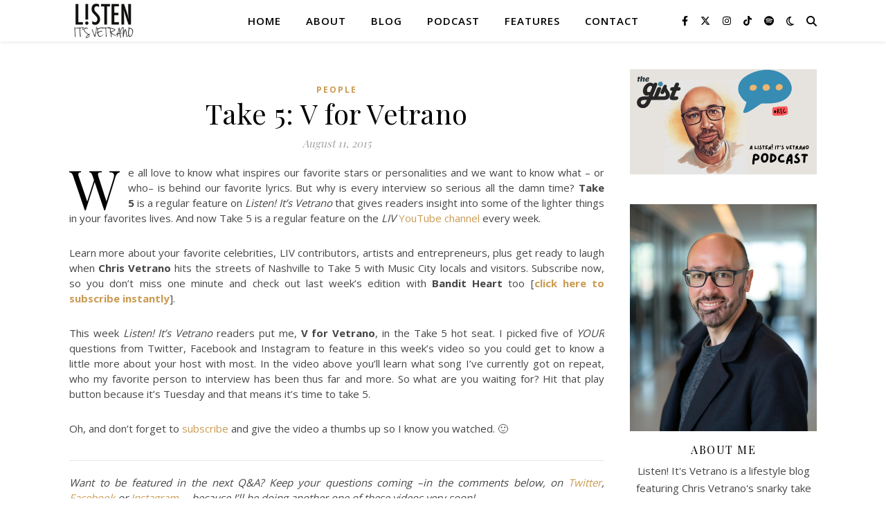

--- FILE ---
content_type: text/html; charset=UTF-8
request_url: https://listenitsvetrano.com/2015/08/take-5-chris-vetrano/
body_size: 21435
content:
<!DOCTYPE html>
<html lang="en-US" prefix="og: https://ogp.me/ns#">
<head>
	<meta charset="UTF-8">
	<meta name="viewport" content="width=device-width, initial-scale=1.0, maximum-scale=1.0, user-scalable=no" />

	<style id="jetpack-boost-critical-css">@media all{#sb_instagram #sbi_images .sbi_item{display:inline-block;width:100%;vertical-align:top;zoom:1;margin:0!important;text-decoration:none;opacity:1;overflow:hidden;-webkit-box-sizing:border-box;-moz-box-sizing:border-box;box-sizing:border-box}#sb_instagram #sbi_images .sbi_item.sbi_transition{opacity:0}#sb_instagram .sbi_photo_wrap{position:relative}#sb_instagram .sbi_photo{display:block;text-decoration:none}#sb_instagram .sbi_photo img{width:100%;height:inherit;object-fit:cover;scale:1;vertical-align:middle}#sb_instagram a{outline:0}#sb_instagram img{display:block;padding:0!important;margin:0!important;max-width:100%!important;opacity:1!important}#sb_instagram svg:not(:root).svg-inline--fa{height:1em;display:inline-block}.sbi_type_carousel .fa-clone{display:block!important;position:absolute;z-index:1;color:#fff;color:rgba(255,255,255,.9);font-style:normal!important;text-shadow:0 0 8px rgba(0,0,0,.8)}#sb_instagram .sbi_type_carousel .fa-clone{right:12px;top:12px;font-size:24px;text-shadow:0 0 8px rgba(0,0,0,.3)}.sbi_type_carousel svg.fa-clone{-webkit-filter:drop-shadow(0px 0px 2px rgba(0,0,0,.4));filter:drop-shadow(0px 0px 2px rgba(0,0,0,.4))}.sbi-screenreader{text-indent:-9999px!important;display:block!important;width:0!important;height:0!important;line-height:0!important;text-align:left!important;overflow:hidden!important}body:after{content:url(https://listenitsvetrano.com/wp-content/plugins/instagram-feed/img/sbi-sprite.png);display:none}}@media all{html{line-height:1.15;-ms-text-size-adjust:100%;-webkit-text-size-adjust:100%}article,aside,header,nav,section{display:block}figure{display:block}figure{margin:0}a{text-decoration:none;background-color:transparent;-webkit-text-decoration-skip:objects}strong{font-weight:inherit}strong{font-weight:bolder}img{display:block;border-style:none}svg:not(:root){overflow:hidden}input,p{margin:0}input{overflow:visible}[type=submit]{-webkit-appearance:button}[type=search]{-webkit-appearance:textfield;outline-offset:-2px}[type=search]::-webkit-search-cancel-button{-webkit-appearance:none}body{margin:0}ol,ul{list-style:none;margin:0;padding:0}img{height:auto}iframe,img{max-width:100%}input{outline:0;-webkit-border-radius:0!important}input[type=search]{-webkit-appearance:none!important;-moz-appearance:none!important;appearance:none!important}h1,h2,h3,h4{margin:0;line-height:normal;clear:both}html{-webkit-box-sizing:border-box;-moz-box-sizing:border-box;box-sizing:border-box}*,:after,:before{-webkit-box-sizing:inherit;-moz-box-sizing:inherit;box-sizing:inherit;outline:0!important}.clear-fix:after,.clear-fix:before{content:"";display:table;table-layout:fixed}.clear-fix:after{clear:both}.boxed-wrapper{margin:0 auto}.main-content{padding-top:40px;padding-bottom:40px}strong{font-weight:700}em{font-style:italic}.post-content h2,.post-content h3{margin-bottom:10px}p{margin-bottom:13px}.post-content ul{padding-left:20px;margin-bottom:15px;list-style:disc}.post-content ol{padding-left:25px;margin-bottom:15px;list-style:decimal}#page-header{position:relative;text-align:center}.mini-logo a{display:block;position:relative;left:0;top:50%;transform:translateY(-50%);width:100%}.mobile-menu-btn{display:inline-block}#main-nav{position:relative;z-index:1100!important}#main-nav>div{position:relative}#main-menu{width:auto}#main-menu li{position:relative}#main-menu>li{display:inline-block;list-style:none}#main-menu li a{display:block;position:relative;padding:0 16px;margin-left:5px}#main-menu li a:first-child{margin-left:0}#main-menu>li>a{display:block;text-decoration:none}#main-menu li:first-child a{padding-left:0}#main-menu li:last-child a{padding-right:0}.mobile-menu-container{display:none;clear:both;overflow-y:scroll;-webkit-overflow-scrolling:touch}.mobile-menu-btn{display:none;padding:0 15px}#mobile-menu{padding-bottom:15px;overflow:hidden}#mobile-menu li{position:relative;width:100%;padding:0 30px;text-align:center}#mobile-menu li a{display:block;position:relative;z-index:5}.main-nav-search{float:right;position:relative;margin-left:18px}.main-nav-search #searchform{position:absolute;top:50%;right:0;transform:translateY(-50%);-webkit-transform:translateY(-50%);-ms-transform:translateY(-50%)}.main-nav-search #searchsubmit{display:none}.dark-mode-switcher{position:relative;z-index:1;float:left;margin-left:18px}#main-nav #searchform{position:absolute;top:0;left:0;z-index:1;width:100%}#main-nav #searchform input{width:100%;padding:0;border:0;text-align:center;letter-spacing:.4px;font-weight:600}#main-nav #searchform,#main-nav #searchform #searchsubmit{display:none}.main-nav-socials{float:left}.main-nav-socials a{margin-left:14px;text-align:center;text-decoration:none}.main-nav-socials a:first-child{margin-left:0}.main-nav-socials-trigger{position:relative;z-index:3}.main-nav-socials-trigger{display:none}.main-container{margin:0 auto;overflow:hidden}.sidebar-right{float:right}.post-media{position:relative;margin-bottom:20px}.post-header{text-align:center}.post-categories{margin-bottom:5px}.post-categories a{font-weight:700;text-transform:uppercase}.post-title{margin-bottom:13px}.post-meta{margin-bottom:22px;font-style:italic}.post-meta span.meta-sep:last-child{display:none}.meta-sep{display:none}.post-date+span.meta-sep{display:inline}.post-content{overflow:hidden}.post-content>p{text-align:justify}.post-media img{margin:0 auto}.post-media img{width:auto}.single-navigation{font-size:15px}.single .next-post,.single .previous-post{display:none;position:fixed;top:50%;margin-top:-37.5px;height:75px}.single .previous-post{left:0}.single .next-post{right:0}.single .next-post i,.single .previous-post i{position:relative;display:inline-block;width:25px;height:75px;line-height:75px;text-align:center;z-index:10}.single .next-post img,.single .previous-post img{position:absolute;z-index:9;max-width:75px}.single .previous-post img{left:-100px}.single .next-post img{right:-100px}.related-posts{padding:27px 0 33px;border-bottom-style:solid;border-bottom-width:1px}.related-posts h3{margin-bottom:19px;text-align:center;line-height:1;font-weight:600;text-transform:uppercase}.related-posts h4{margin-top:8px}.related-posts section{float:left;width:calc((100% - (2*23px))/ 3 - 1px);width:-webkit-calc((100% - (2*23px))/ 3 - 1px)}.related-posts section{margin-right:23px}.related-posts section:last-of-type{margin-right:0!important}.ashe-widget{margin-bottom:40px;overflow:hidden}.widget-title{position:relative;z-index:0;text-align:center;margin-bottom:12px;clear:both;overflow:hidden}.widget-title h2{display:inline-block;text-transform:uppercase;position:relative;line-height:1.8}.widget-title h2:after,.widget-title h2:before{content:"";position:absolute;top:50%;width:1000px;height:1px;border-bottom-width:1px;border-bottom-style:solid}.widget-title h2:before{right:100%;margin-right:15px}.widget-title h2:after{left:100%;margin-left:15px}.ashe_author_widget{text-align:center}.ashe_author_widget img{margin:0 auto 13px auto}.author-img-circle{-webkit-border-radius:50%;-moz-border-radius:50%;border-radius:50%}.ashe_author_widget h3{text-transform:uppercase;line-height:1.8;margin-bottom:4px}.ashe_author_widget p{margin-bottom:0}.scrolltop{display:none;position:fixed;bottom:65px;right:73px;font-size:40px;z-index:20}}@media all{@media screen and (max-width:979px){#main-nav>div,.main-content{padding-left:30px;padding-right:30px}#main-menu,.main-menu-container{display:none}.mobile-menu-btn{display:inline-block}.mobile-menu-btn>div{display:inline-block}.main-nav-icons{position:absolute;top:0;right:30px;z-index:2;float:none;margin:0}.main-nav-socials-trigger{display:block}.main-nav-socials{display:none}#main-nav{text-align:center!important}.mini-logo{position:absolute;left:auto;top:0}.main-container{width:100%!important;margin:0!important}.sidebar-right{width:100%!important;padding:0!important}.sidebar-right-wrap{float:none!important;width:65%!important;margin-left:auto!important;margin-right:auto!important}}@media screen and (max-width:768px){.scrolltop{right:30px;bottom:60px}}@media screen and (max-width:640px){.related-posts section{width:100%;margin:0 0 25px}.related-posts{padding-bottom:0}.related-posts section img,.sidebar-right-wrap{width:100%!important}.post-content>p:first-of-type:first-letter{font-family:inherit!important;float:none!important;margin:0!important;font-size:inherit!important;line-height:inherit!important;text-align:inherit!important;text-transform:inherit!important;color:inherit!important}.ashe-instagram-widget #sbi_images>div{display:none!important}}@media screen and (max-width:480px){#main-nav>div,.main-content{padding-left:20px!important;padding-right:20px!important}.single-navigation{display:none!important}.post-title{font-size:33px;line-height:38px!important}.main-nav-icons{right:20px!important}}@media screen and (max-width:320px){.post-content{text-align:left}}}@media all{@font-face{font-family:fontello;font-weight:400;font-style:normal}[class*=" icon-"]:before,[class^=icon-]:before{font-family:fontello;font-style:normal;font-weight:400;speak:none;display:inline-block;text-decoration:inherit;width:1em;text-align:center;font-variant:normal;text-transform:none;line-height:1em;-webkit-font-smoothing:antialiased;-moz-osx-font-smoothing:grayscale}.icon-angle-left:before{content:""}.icon-angle-right:before{content:""}.icon-angle-up:before{content:""}}@media all{.e-contact-buttons-var-8 .e-contact-buttons__contact-icon-container{align-items:center;display:flex;grid-area:1/1/3/2}.e-contact-buttons-var-8 .e-contact-buttons__contact-title{color:var(--e-contact-buttons-contact-title-text-color);grid-area:1/2/2/3;font-size:16px;font-weight:600;line-height:24px}.e-contact-buttons-var-8 .e-contact-buttons__contact-description{color:var(--e-contact-buttons-contact-description-text-color);grid-area:2/2/3/3;font-size:12px;font-weight:300;line-height:16px}}@media all{.fab,.far,.fas{-moz-osx-font-smoothing:grayscale;-webkit-font-smoothing:antialiased;display:inline-block;font-style:normal;font-variant:normal;text-rendering:auto;line-height:1}.fa-chevron-down:before{content:""}.fa-clone:before{content:""}.fa-facebook-f:before{content:""}.fa-instagram:before{content:""}.fa-moon:before{content:""}.fa-share-alt:before{content:""}.fa-spotify:before{content:""}.fa-tiktok:before{content:""}@font-face{font-family:"Font Awesome 5 Brands";font-style:normal;font-weight:400;font-display:block}.fab{font-family:"Font Awesome 5 Brands"}@font-face{font-family:"Font Awesome 5 Free";font-style:normal;font-weight:400;font-display:block}.fab,.far{font-weight:400}@font-face{font-family:"Font Awesome 5 Free";font-style:normal;font-weight:900;font-display:block}.far,.fas{font-family:"Font Awesome 5 Free"}.fas{font-weight:900}}@media all{article,aside,figure,header,nav,section{display:block}a{text-decoration:none;background-color:transparent;-webkit-text-decoration-skip:objects}strong{font-weight:inherit}strong{font-weight:bolder}img{display:block;border-style:none}svg:not(:root){overflow:hidden;display:inline}input{overflow:visible;outline:0}[type=submit]{-webkit-appearance:button}[type=search]{-webkit-appearance:none!important;-moz-appearance:none!important;appearance:none!important;outline:0}[type=search]{-webkit-appearance:textfield;outline-offset:-2px}[type=search]::-webkit-search-cancel-button{-webkit-appearance:none}}@media all{.wp-block-embed{overflow-wrap:break-word}.wp-block-embed iframe{max-width:100%}.wp-block-embed__wrapper{position:relative}.wp-embed-responsive .wp-has-aspect-ratio .wp-block-embed__wrapper:before{content:"";display:block;padding-top:50%}.wp-embed-responsive .wp-has-aspect-ratio iframe{bottom:0;height:100%;left:0;position:absolute;right:0;top:0;width:100%}.wp-embed-responsive .wp-embed-aspect-21-9 .wp-block-embed__wrapper:before{padding-top:42.85%}.wp-embed-responsive .wp-embed-aspect-16-9 .wp-block-embed__wrapper:before{padding-top:56.25%}.wp-block-image img{box-sizing:border-box;height:auto;max-width:100%;vertical-align:bottom}ol,ul{box-sizing:border-box}html :where(img[class*=wp-image-]){height:auto;max-width:100%}:where(figure){margin:0 0 1em}}</style>	<style>img:is([sizes="auto" i], [sizes^="auto," i]) { contain-intrinsic-size: 3000px 1500px }</style>
	
<!-- Search Engine Optimization by Rank Math PRO - https://rankmath.com/ -->
<title>Take 5: Chris Vetrano</title>
<meta name="description" content="Get to know the host with the most. Chris Vetrano&#039;s in the hot seat when he takes readers questions in the latest edition of Take 5 on Listen! It&#039;s Vetrano."/>
<meta name="robots" content="follow, index, max-snippet:-1, max-video-preview:-1, max-image-preview:large"/>
<link rel="canonical" href="https://listenitsvetrano.com/2015/08/take-5-chris-vetrano/" />
<meta property="og:locale" content="en_US" />
<meta property="og:type" content="article" />
<meta property="og:title" content="Take 5: Chris Vetrano" />
<meta property="og:description" content="Get to know the host with the most. Chris Vetrano&#039;s in the hot seat when he takes readers questions in the latest edition of Take 5 on Listen! It&#039;s Vetrano." />
<meta property="og:url" content="https://listenitsvetrano.com/2015/08/take-5-chris-vetrano/" />
<meta property="og:site_name" content="Listen! It\\\&#039;s Vetrano" />
<meta property="article:publisher" content="https://facebook.com/ListenItsVetrano" />
<meta property="article:author" content="http://facebook.com/ListenItsVetrano" />
<meta property="article:tag" content="Chris Vetrano" />
<meta property="article:tag" content="Take 5" />
<meta property="article:section" content="People" />
<meta property="og:updated_time" content="2021-05-25T07:21:56-05:00" />
<meta property="og:image" content="https://i0.wp.com/listenitsvetrano.com/wp-content/uploads/2015/08/Chris-Vetrano.jpg" />
<meta property="og:image:secure_url" content="https://i0.wp.com/listenitsvetrano.com/wp-content/uploads/2015/08/Chris-Vetrano.jpg" />
<meta property="og:image:width" content="855" />
<meta property="og:image:height" content="805" />
<meta property="og:image:alt" content="Chris Vetrano" />
<meta property="og:image:type" content="image/jpeg" />
<meta property="article:published_time" content="2015-08-11T11:08:46-05:00" />
<meta property="article:modified_time" content="2021-05-25T07:21:56-05:00" />
<meta name="twitter:card" content="summary_large_image" />
<meta name="twitter:title" content="Take 5: Chris Vetrano" />
<meta name="twitter:description" content="Get to know the host with the most. Chris Vetrano&#039;s in the hot seat when he takes readers questions in the latest edition of Take 5 on Listen! It&#039;s Vetrano." />
<meta name="twitter:site" content="@CMVetrano" />
<meta name="twitter:creator" content="@CMVetrano" />
<meta name="twitter:image" content="https://i0.wp.com/listenitsvetrano.com/wp-content/uploads/2015/08/Chris-Vetrano.jpg" />
<meta name="twitter:label1" content="Written by" />
<meta name="twitter:data1" content="Chris Vetrano" />
<meta name="twitter:label2" content="Time to read" />
<meta name="twitter:data2" content="1 minute" />
<script data-jetpack-boost="ignore" type="application/ld+json" class="rank-math-schema-pro">{"@context":"https://schema.org","@graph":[{"@type":["Person","Organization"],"@id":"https://listenitsvetrano.com/#person","name":"Listen! It\\\\\\'s Vetrano","sameAs":["https://facebook.com/ListenItsVetrano","https://twitter.com/CMVetrano"],"logo":{"@type":"ImageObject","@id":"https://listenitsvetrano.com/#logo","url":"https://listenitsvetrano.com/wp-content/uploads/2014/12/cropped-LIV-LOGO-e1448406736712.png","contentUrl":"https://listenitsvetrano.com/wp-content/uploads/2014/12/cropped-LIV-LOGO-e1448406736712.png","caption":"Listen! It\\\\\\'s Vetrano","inLanguage":"en-US","width":"300","height":"150"},"image":{"@type":"ImageObject","@id":"https://listenitsvetrano.com/#logo","url":"https://listenitsvetrano.com/wp-content/uploads/2014/12/cropped-LIV-LOGO-e1448406736712.png","contentUrl":"https://listenitsvetrano.com/wp-content/uploads/2014/12/cropped-LIV-LOGO-e1448406736712.png","caption":"Listen! It\\\\\\'s Vetrano","inLanguage":"en-US","width":"300","height":"150"}},{"@type":"WebSite","@id":"https://listenitsvetrano.com/#website","url":"https://listenitsvetrano.com","name":"Listen! It\\\\\\'s Vetrano","alternateName":"The Gist","publisher":{"@id":"https://listenitsvetrano.com/#person"},"inLanguage":"en-US"},{"@type":"ImageObject","@id":"https://i0.wp.com/listenitsvetrano.com/wp-content/uploads/2015/08/Chris-Vetrano.jpg?fit=855%2C805&amp;ssl=1","url":"https://i0.wp.com/listenitsvetrano.com/wp-content/uploads/2015/08/Chris-Vetrano.jpg?fit=855%2C805&amp;ssl=1","width":"855","height":"805","inLanguage":"en-US"},{"@type":"WebPage","@id":"https://listenitsvetrano.com/2015/08/take-5-chris-vetrano/#webpage","url":"https://listenitsvetrano.com/2015/08/take-5-chris-vetrano/","name":"Take 5: Chris Vetrano","datePublished":"2015-08-11T11:08:46-05:00","dateModified":"2021-05-25T07:21:56-05:00","isPartOf":{"@id":"https://listenitsvetrano.com/#website"},"primaryImageOfPage":{"@id":"https://i0.wp.com/listenitsvetrano.com/wp-content/uploads/2015/08/Chris-Vetrano.jpg?fit=855%2C805&amp;ssl=1"},"inLanguage":"en-US"},{"@type":"Person","@id":"https://listenitsvetrano.com/author/cmvetrano/","name":"Chris Vetrano","description":"Chris Vetrano provides his quick-witted commentary on all things music, food, fashion and more on his branded website, podcast and web series &#039;Listen! It&#039;s Vetrano&#039;.","url":"https://listenitsvetrano.com/author/cmvetrano/","image":{"@type":"ImageObject","@id":"https://i0.wp.com/listenitsvetrano.com/wp-content/uploads/2018/12/0018-sara-kauss-photography--scaled.jpg?fit=96%2C64&amp;ssl=1","url":"https://i0.wp.com/listenitsvetrano.com/wp-content/uploads/2018/12/0018-sara-kauss-photography--scaled.jpg?fit=96%2C64&amp;ssl=1","caption":"Chris Vetrano","inLanguage":"en-US"},"sameAs":["https://listenitsvetrano.com","http://facebook.com/ListenItsVetrano","https://twitter.com/http://twitter.com/CMVetrano","http://linkedin.com/in/cmvetrano","http://instagram.com/CMVetrano","https://www.youtube.com/@listenitsvetrano"]},{"@type":"NewsArticle","headline":"Take 5: Chris Vetrano","keywords":"Chris Vetrano","datePublished":"2015-08-11T11:08:46-05:00","dateModified":"2021-05-25T07:21:56-05:00","author":{"@id":"https://listenitsvetrano.com/author/cmvetrano/","name":"Chris Vetrano"},"publisher":{"@id":"https://listenitsvetrano.com/#person"},"description":"Get to know the host with the most. Chris Vetrano&#039;s in the hot seat when he takes readers questions in the latest edition of Take 5 on Listen! It&#039;s Vetrano.","copyrightYear":"2021","copyrightHolder":{"@id":"https://listenitsvetrano.com/#person"},"name":"Take 5: Chris Vetrano","@id":"https://listenitsvetrano.com/2015/08/take-5-chris-vetrano/#richSnippet","isPartOf":{"@id":"https://listenitsvetrano.com/2015/08/take-5-chris-vetrano/#webpage"},"image":{"@id":"https://i0.wp.com/listenitsvetrano.com/wp-content/uploads/2015/08/Chris-Vetrano.jpg?fit=855%2C805&amp;ssl=1"},"inLanguage":"en-US","mainEntityOfPage":{"@id":"https://listenitsvetrano.com/2015/08/take-5-chris-vetrano/#webpage"}}]}</script>
<!-- /Rank Math WordPress SEO plugin -->

<link rel='dns-prefetch' href='//secure.gravatar.com' />
<link rel='dns-prefetch' href='//www.googletagmanager.com' />
<link rel='dns-prefetch' href='//stats.wp.com' />
<link rel='dns-prefetch' href='//fonts.googleapis.com' />
<link rel='dns-prefetch' href='//v0.wordpress.com' />
<link rel='dns-prefetch' href='//pagead2.googlesyndication.com' />
<link rel='preconnect' href='//i0.wp.com' />
<link rel='preconnect' href='//c0.wp.com' />
<link rel="alternate" type="application/rss+xml" title="Listen! It&#039;s Vetrano &raquo; Feed" href="https://listenitsvetrano.com/feed/" />
<link rel="alternate" type="application/rss+xml" title="Listen! It&#039;s Vetrano &raquo; Comments Feed" href="https://listenitsvetrano.com/comments/feed/" />

<noscript><link rel='stylesheet' id='sbi_styles-css' href='https://listenitsvetrano.com/wp-content/plugins/instagram-feed/css/sbi-styles.min.css?ver=6.10.0' type='text/css' media='all' />
</noscript><link data-media="all" onload="this.media=this.dataset.media; delete this.dataset.media; this.removeAttribute( &#039;onload&#039; );" rel='stylesheet' id='sbi_styles-css' href='https://listenitsvetrano.com/wp-content/plugins/instagram-feed/css/sbi-styles.min.css?ver=6.10.0' type='text/css' media="not all" />
<style id='wp-emoji-styles-inline-css' type='text/css'>

	img.wp-smiley, img.emoji {
		display: inline !important;
		border: none !important;
		box-shadow: none !important;
		height: 1em !important;
		width: 1em !important;
		margin: 0 0.07em !important;
		vertical-align: -0.1em !important;
		background: none !important;
		padding: 0 !important;
	}
</style>
<noscript><link rel='stylesheet' id='wp-block-library-css' href='https://c0.wp.com/c/6.8.3/wp-includes/css/dist/block-library/style.min.css' type='text/css' media='all' />
</noscript><link data-media="all" onload="this.media=this.dataset.media; delete this.dataset.media; this.removeAttribute( &#039;onload&#039; );" rel='stylesheet' id='wp-block-library-css' href='https://c0.wp.com/c/6.8.3/wp-includes/css/dist/block-library/style.min.css' type='text/css' media="not all" />
<style id='classic-theme-styles-inline-css' type='text/css'>
/*! This file is auto-generated */
.wp-block-button__link{color:#fff;background-color:#32373c;border-radius:9999px;box-shadow:none;text-decoration:none;padding:calc(.667em + 2px) calc(1.333em + 2px);font-size:1.125em}.wp-block-file__button{background:#32373c;color:#fff;text-decoration:none}
</style>
<noscript><link rel='stylesheet' id='mediaelement-css' href='https://c0.wp.com/c/6.8.3/wp-includes/js/mediaelement/mediaelementplayer-legacy.min.css' type='text/css' media='all' />
</noscript><link data-media="all" onload="this.media=this.dataset.media; delete this.dataset.media; this.removeAttribute( &#039;onload&#039; );" rel='stylesheet' id='mediaelement-css' href='https://c0.wp.com/c/6.8.3/wp-includes/js/mediaelement/mediaelementplayer-legacy.min.css' type='text/css' media="not all" />
<noscript><link rel='stylesheet' id='wp-mediaelement-css' href='https://c0.wp.com/c/6.8.3/wp-includes/js/mediaelement/wp-mediaelement.min.css' type='text/css' media='all' />
</noscript><link data-media="all" onload="this.media=this.dataset.media; delete this.dataset.media; this.removeAttribute( &#039;onload&#039; );" rel='stylesheet' id='wp-mediaelement-css' href='https://c0.wp.com/c/6.8.3/wp-includes/js/mediaelement/wp-mediaelement.min.css' type='text/css' media="not all" />
<style id='jetpack-sharing-buttons-style-inline-css' type='text/css'>
.jetpack-sharing-buttons__services-list{display:flex;flex-direction:row;flex-wrap:wrap;gap:0;list-style-type:none;margin:5px;padding:0}.jetpack-sharing-buttons__services-list.has-small-icon-size{font-size:12px}.jetpack-sharing-buttons__services-list.has-normal-icon-size{font-size:16px}.jetpack-sharing-buttons__services-list.has-large-icon-size{font-size:24px}.jetpack-sharing-buttons__services-list.has-huge-icon-size{font-size:36px}@media print{.jetpack-sharing-buttons__services-list{display:none!important}}.editor-styles-wrapper .wp-block-jetpack-sharing-buttons{gap:0;padding-inline-start:0}ul.jetpack-sharing-buttons__services-list.has-background{padding:1.25em 2.375em}
</style>
<style id='global-styles-inline-css' type='text/css'>
:root{--wp--preset--aspect-ratio--square: 1;--wp--preset--aspect-ratio--4-3: 4/3;--wp--preset--aspect-ratio--3-4: 3/4;--wp--preset--aspect-ratio--3-2: 3/2;--wp--preset--aspect-ratio--2-3: 2/3;--wp--preset--aspect-ratio--16-9: 16/9;--wp--preset--aspect-ratio--9-16: 9/16;--wp--preset--color--black: #000000;--wp--preset--color--cyan-bluish-gray: #abb8c3;--wp--preset--color--white: #ffffff;--wp--preset--color--pale-pink: #f78da7;--wp--preset--color--vivid-red: #cf2e2e;--wp--preset--color--luminous-vivid-orange: #ff6900;--wp--preset--color--luminous-vivid-amber: #fcb900;--wp--preset--color--light-green-cyan: #7bdcb5;--wp--preset--color--vivid-green-cyan: #00d084;--wp--preset--color--pale-cyan-blue: #8ed1fc;--wp--preset--color--vivid-cyan-blue: #0693e3;--wp--preset--color--vivid-purple: #9b51e0;--wp--preset--gradient--vivid-cyan-blue-to-vivid-purple: linear-gradient(135deg,rgba(6,147,227,1) 0%,rgb(155,81,224) 100%);--wp--preset--gradient--light-green-cyan-to-vivid-green-cyan: linear-gradient(135deg,rgb(122,220,180) 0%,rgb(0,208,130) 100%);--wp--preset--gradient--luminous-vivid-amber-to-luminous-vivid-orange: linear-gradient(135deg,rgba(252,185,0,1) 0%,rgba(255,105,0,1) 100%);--wp--preset--gradient--luminous-vivid-orange-to-vivid-red: linear-gradient(135deg,rgba(255,105,0,1) 0%,rgb(207,46,46) 100%);--wp--preset--gradient--very-light-gray-to-cyan-bluish-gray: linear-gradient(135deg,rgb(238,238,238) 0%,rgb(169,184,195) 100%);--wp--preset--gradient--cool-to-warm-spectrum: linear-gradient(135deg,rgb(74,234,220) 0%,rgb(151,120,209) 20%,rgb(207,42,186) 40%,rgb(238,44,130) 60%,rgb(251,105,98) 80%,rgb(254,248,76) 100%);--wp--preset--gradient--blush-light-purple: linear-gradient(135deg,rgb(255,206,236) 0%,rgb(152,150,240) 100%);--wp--preset--gradient--blush-bordeaux: linear-gradient(135deg,rgb(254,205,165) 0%,rgb(254,45,45) 50%,rgb(107,0,62) 100%);--wp--preset--gradient--luminous-dusk: linear-gradient(135deg,rgb(255,203,112) 0%,rgb(199,81,192) 50%,rgb(65,88,208) 100%);--wp--preset--gradient--pale-ocean: linear-gradient(135deg,rgb(255,245,203) 0%,rgb(182,227,212) 50%,rgb(51,167,181) 100%);--wp--preset--gradient--electric-grass: linear-gradient(135deg,rgb(202,248,128) 0%,rgb(113,206,126) 100%);--wp--preset--gradient--midnight: linear-gradient(135deg,rgb(2,3,129) 0%,rgb(40,116,252) 100%);--wp--preset--font-size--small: 13px;--wp--preset--font-size--medium: 20px;--wp--preset--font-size--large: 36px;--wp--preset--font-size--x-large: 42px;--wp--preset--spacing--20: 0.44rem;--wp--preset--spacing--30: 0.67rem;--wp--preset--spacing--40: 1rem;--wp--preset--spacing--50: 1.5rem;--wp--preset--spacing--60: 2.25rem;--wp--preset--spacing--70: 3.38rem;--wp--preset--spacing--80: 5.06rem;--wp--preset--shadow--natural: 6px 6px 9px rgba(0, 0, 0, 0.2);--wp--preset--shadow--deep: 12px 12px 50px rgba(0, 0, 0, 0.4);--wp--preset--shadow--sharp: 6px 6px 0px rgba(0, 0, 0, 0.2);--wp--preset--shadow--outlined: 6px 6px 0px -3px rgba(255, 255, 255, 1), 6px 6px rgba(0, 0, 0, 1);--wp--preset--shadow--crisp: 6px 6px 0px rgba(0, 0, 0, 1);}:where(.is-layout-flex){gap: 0.5em;}:where(.is-layout-grid){gap: 0.5em;}body .is-layout-flex{display: flex;}.is-layout-flex{flex-wrap: wrap;align-items: center;}.is-layout-flex > :is(*, div){margin: 0;}body .is-layout-grid{display: grid;}.is-layout-grid > :is(*, div){margin: 0;}:where(.wp-block-columns.is-layout-flex){gap: 2em;}:where(.wp-block-columns.is-layout-grid){gap: 2em;}:where(.wp-block-post-template.is-layout-flex){gap: 1.25em;}:where(.wp-block-post-template.is-layout-grid){gap: 1.25em;}.has-black-color{color: var(--wp--preset--color--black) !important;}.has-cyan-bluish-gray-color{color: var(--wp--preset--color--cyan-bluish-gray) !important;}.has-white-color{color: var(--wp--preset--color--white) !important;}.has-pale-pink-color{color: var(--wp--preset--color--pale-pink) !important;}.has-vivid-red-color{color: var(--wp--preset--color--vivid-red) !important;}.has-luminous-vivid-orange-color{color: var(--wp--preset--color--luminous-vivid-orange) !important;}.has-luminous-vivid-amber-color{color: var(--wp--preset--color--luminous-vivid-amber) !important;}.has-light-green-cyan-color{color: var(--wp--preset--color--light-green-cyan) !important;}.has-vivid-green-cyan-color{color: var(--wp--preset--color--vivid-green-cyan) !important;}.has-pale-cyan-blue-color{color: var(--wp--preset--color--pale-cyan-blue) !important;}.has-vivid-cyan-blue-color{color: var(--wp--preset--color--vivid-cyan-blue) !important;}.has-vivid-purple-color{color: var(--wp--preset--color--vivid-purple) !important;}.has-black-background-color{background-color: var(--wp--preset--color--black) !important;}.has-cyan-bluish-gray-background-color{background-color: var(--wp--preset--color--cyan-bluish-gray) !important;}.has-white-background-color{background-color: var(--wp--preset--color--white) !important;}.has-pale-pink-background-color{background-color: var(--wp--preset--color--pale-pink) !important;}.has-vivid-red-background-color{background-color: var(--wp--preset--color--vivid-red) !important;}.has-luminous-vivid-orange-background-color{background-color: var(--wp--preset--color--luminous-vivid-orange) !important;}.has-luminous-vivid-amber-background-color{background-color: var(--wp--preset--color--luminous-vivid-amber) !important;}.has-light-green-cyan-background-color{background-color: var(--wp--preset--color--light-green-cyan) !important;}.has-vivid-green-cyan-background-color{background-color: var(--wp--preset--color--vivid-green-cyan) !important;}.has-pale-cyan-blue-background-color{background-color: var(--wp--preset--color--pale-cyan-blue) !important;}.has-vivid-cyan-blue-background-color{background-color: var(--wp--preset--color--vivid-cyan-blue) !important;}.has-vivid-purple-background-color{background-color: var(--wp--preset--color--vivid-purple) !important;}.has-black-border-color{border-color: var(--wp--preset--color--black) !important;}.has-cyan-bluish-gray-border-color{border-color: var(--wp--preset--color--cyan-bluish-gray) !important;}.has-white-border-color{border-color: var(--wp--preset--color--white) !important;}.has-pale-pink-border-color{border-color: var(--wp--preset--color--pale-pink) !important;}.has-vivid-red-border-color{border-color: var(--wp--preset--color--vivid-red) !important;}.has-luminous-vivid-orange-border-color{border-color: var(--wp--preset--color--luminous-vivid-orange) !important;}.has-luminous-vivid-amber-border-color{border-color: var(--wp--preset--color--luminous-vivid-amber) !important;}.has-light-green-cyan-border-color{border-color: var(--wp--preset--color--light-green-cyan) !important;}.has-vivid-green-cyan-border-color{border-color: var(--wp--preset--color--vivid-green-cyan) !important;}.has-pale-cyan-blue-border-color{border-color: var(--wp--preset--color--pale-cyan-blue) !important;}.has-vivid-cyan-blue-border-color{border-color: var(--wp--preset--color--vivid-cyan-blue) !important;}.has-vivid-purple-border-color{border-color: var(--wp--preset--color--vivid-purple) !important;}.has-vivid-cyan-blue-to-vivid-purple-gradient-background{background: var(--wp--preset--gradient--vivid-cyan-blue-to-vivid-purple) !important;}.has-light-green-cyan-to-vivid-green-cyan-gradient-background{background: var(--wp--preset--gradient--light-green-cyan-to-vivid-green-cyan) !important;}.has-luminous-vivid-amber-to-luminous-vivid-orange-gradient-background{background: var(--wp--preset--gradient--luminous-vivid-amber-to-luminous-vivid-orange) !important;}.has-luminous-vivid-orange-to-vivid-red-gradient-background{background: var(--wp--preset--gradient--luminous-vivid-orange-to-vivid-red) !important;}.has-very-light-gray-to-cyan-bluish-gray-gradient-background{background: var(--wp--preset--gradient--very-light-gray-to-cyan-bluish-gray) !important;}.has-cool-to-warm-spectrum-gradient-background{background: var(--wp--preset--gradient--cool-to-warm-spectrum) !important;}.has-blush-light-purple-gradient-background{background: var(--wp--preset--gradient--blush-light-purple) !important;}.has-blush-bordeaux-gradient-background{background: var(--wp--preset--gradient--blush-bordeaux) !important;}.has-luminous-dusk-gradient-background{background: var(--wp--preset--gradient--luminous-dusk) !important;}.has-pale-ocean-gradient-background{background: var(--wp--preset--gradient--pale-ocean) !important;}.has-electric-grass-gradient-background{background: var(--wp--preset--gradient--electric-grass) !important;}.has-midnight-gradient-background{background: var(--wp--preset--gradient--midnight) !important;}.has-small-font-size{font-size: var(--wp--preset--font-size--small) !important;}.has-medium-font-size{font-size: var(--wp--preset--font-size--medium) !important;}.has-large-font-size{font-size: var(--wp--preset--font-size--large) !important;}.has-x-large-font-size{font-size: var(--wp--preset--font-size--x-large) !important;}
:where(.wp-block-post-template.is-layout-flex){gap: 1.25em;}:where(.wp-block-post-template.is-layout-grid){gap: 1.25em;}
:where(.wp-block-columns.is-layout-flex){gap: 2em;}:where(.wp-block-columns.is-layout-grid){gap: 2em;}
:root :where(.wp-block-pullquote){font-size: 1.5em;line-height: 1.6;}
</style>
<noscript><link rel='stylesheet' id='contact-form-7-css' href='https://listenitsvetrano.com/wp-content/plugins/contact-form-7/includes/css/styles.css?ver=6.1.4' type='text/css' media='all' />
</noscript><link data-media="all" onload="this.media=this.dataset.media; delete this.dataset.media; this.removeAttribute( &#039;onload&#039; );" rel='stylesheet' id='contact-form-7-css' href='https://listenitsvetrano.com/wp-content/plugins/contact-form-7/includes/css/styles.css?ver=6.1.4' type='text/css' media="not all" />
<noscript><link rel='stylesheet' id='tp_twitter_plugin_css-css' href='https://listenitsvetrano.com/wp-content/plugins/recent-tweets-widget/tp_twitter_plugin.css?ver=1.0' type='text/css' media='screen' />
</noscript><link data-media="screen" onload="this.media=this.dataset.media; delete this.dataset.media; this.removeAttribute( &#039;onload&#039; );" rel='stylesheet' id='tp_twitter_plugin_css-css' href='https://listenitsvetrano.com/wp-content/plugins/recent-tweets-widget/tp_twitter_plugin.css?ver=1.0' type='text/css' media="not all" />
<noscript><link rel='stylesheet' id='ppress-frontend-css' href='https://listenitsvetrano.com/wp-content/plugins/wp-user-avatar/assets/css/frontend.min.css?ver=4.16.8' type='text/css' media='all' />
</noscript><link data-media="all" onload="this.media=this.dataset.media; delete this.dataset.media; this.removeAttribute( &#039;onload&#039; );" rel='stylesheet' id='ppress-frontend-css' href='https://listenitsvetrano.com/wp-content/plugins/wp-user-avatar/assets/css/frontend.min.css?ver=4.16.8' type='text/css' media="not all" />
<noscript><link rel='stylesheet' id='ppress-flatpickr-css' href='https://listenitsvetrano.com/wp-content/plugins/wp-user-avatar/assets/flatpickr/flatpickr.min.css?ver=4.16.8' type='text/css' media='all' />
</noscript><link data-media="all" onload="this.media=this.dataset.media; delete this.dataset.media; this.removeAttribute( &#039;onload&#039; );" rel='stylesheet' id='ppress-flatpickr-css' href='https://listenitsvetrano.com/wp-content/plugins/wp-user-avatar/assets/flatpickr/flatpickr.min.css?ver=4.16.8' type='text/css' media="not all" />
<noscript><link rel='stylesheet' id='ppress-select2-css' href='https://listenitsvetrano.com/wp-content/plugins/wp-user-avatar/assets/select2/select2.min.css?ver=6.8.3' type='text/css' media='all' />
</noscript><link data-media="all" onload="this.media=this.dataset.media; delete this.dataset.media; this.removeAttribute( &#039;onload&#039; );" rel='stylesheet' id='ppress-select2-css' href='https://listenitsvetrano.com/wp-content/plugins/wp-user-avatar/assets/select2/select2.min.css?ver=6.8.3' type='text/css' media="not all" />
<noscript><link rel='stylesheet' id='wp-components-css' href='https://c0.wp.com/c/6.8.3/wp-includes/css/dist/components/style.min.css' type='text/css' media='all' />
</noscript><link data-media="all" onload="this.media=this.dataset.media; delete this.dataset.media; this.removeAttribute( &#039;onload&#039; );" rel='stylesheet' id='wp-components-css' href='https://c0.wp.com/c/6.8.3/wp-includes/css/dist/components/style.min.css' type='text/css' media="not all" />
<noscript><link rel='stylesheet' id='godaddy-styles-css' href='https://listenitsvetrano.com/wp-content/mu-plugins/vendor/wpex/godaddy-launch/includes/Dependencies/GoDaddy/Styles/build/latest.css?ver=2.0.2' type='text/css' media='all' />
</noscript><link data-media="all" onload="this.media=this.dataset.media; delete this.dataset.media; this.removeAttribute( &#039;onload&#039; );" rel='stylesheet' id='godaddy-styles-css' href='https://listenitsvetrano.com/wp-content/mu-plugins/vendor/wpex/godaddy-launch/includes/Dependencies/GoDaddy/Styles/build/latest.css?ver=2.0.2' type='text/css' media="not all" />
<noscript><link rel='stylesheet' id='ashe-style-css' href='https://listenitsvetrano.com/wp-content/themes/ashe-pro-premium/style.css?ver=3.5.9' type='text/css' media='all' />
</noscript><link data-media="all" onload="this.media=this.dataset.media; delete this.dataset.media; this.removeAttribute( &#039;onload&#039; );" rel='stylesheet' id='ashe-style-css' href='https://listenitsvetrano.com/wp-content/themes/ashe-pro-premium/style.css?ver=3.5.9' type='text/css' media="not all" />
<noscript><link rel='stylesheet' id='ashe-responsive-css' href='https://listenitsvetrano.com/wp-content/themes/ashe-pro-premium/assets/css/responsive.css?ver=3.5.9' type='text/css' media='all' />
</noscript><link data-media="all" onload="this.media=this.dataset.media; delete this.dataset.media; this.removeAttribute( &#039;onload&#039; );" rel='stylesheet' id='ashe-responsive-css' href='https://listenitsvetrano.com/wp-content/themes/ashe-pro-premium/assets/css/responsive.css?ver=3.5.9' type='text/css' media="not all" />
<noscript><link rel='stylesheet' id='fontello-css' href='https://listenitsvetrano.com/wp-content/themes/ashe-pro-premium/assets/css/fontello.css?ver=3.5.4' type='text/css' media='all' />
</noscript><link data-media="all" onload="this.media=this.dataset.media; delete this.dataset.media; this.removeAttribute( &#039;onload&#039; );" rel='stylesheet' id='fontello-css' href='https://listenitsvetrano.com/wp-content/themes/ashe-pro-premium/assets/css/fontello.css?ver=3.5.4' type='text/css' media="not all" />
<noscript><link rel='stylesheet' id='slick-css' href='https://listenitsvetrano.com/wp-content/themes/ashe-pro-premium/assets/css/slick.css?ver=6.8.3' type='text/css' media='all' />
</noscript><link data-media="all" onload="this.media=this.dataset.media; delete this.dataset.media; this.removeAttribute( &#039;onload&#039; );" rel='stylesheet' id='slick-css' href='https://listenitsvetrano.com/wp-content/themes/ashe-pro-premium/assets/css/slick.css?ver=6.8.3' type='text/css' media="not all" />
<noscript><link rel='stylesheet' id='scrollbar-css' href='https://listenitsvetrano.com/wp-content/themes/ashe-pro-premium/assets/css/perfect-scrollbar.css?ver=6.8.3' type='text/css' media='all' />
</noscript><link data-media="all" onload="this.media=this.dataset.media; delete this.dataset.media; this.removeAttribute( &#039;onload&#039; );" rel='stylesheet' id='scrollbar-css' href='https://listenitsvetrano.com/wp-content/themes/ashe-pro-premium/assets/css/perfect-scrollbar.css?ver=6.8.3' type='text/css' media="not all" />
<noscript><link rel='stylesheet' id='ashe_enqueue_Dancing_Script-css' href='https://fonts.googleapis.com/css?family=Dancing+Script%3A100%2C200%2C300%2C400%2C500%2C600%2C700%2C800%2C900&#038;ver=1.0.0' type='text/css' media='all' />
</noscript><link data-media="all" onload="this.media=this.dataset.media; delete this.dataset.media; this.removeAttribute( &#039;onload&#039; );" rel='stylesheet' id='ashe_enqueue_Dancing_Script-css' href='https://fonts.googleapis.com/css?family=Dancing+Script%3A100%2C200%2C300%2C400%2C500%2C600%2C700%2C800%2C900&#038;ver=1.0.0' type='text/css' media="not all" />
<noscript><link rel='stylesheet' id='ashe_enqueue_Open_Sans-css' href='https://fonts.googleapis.com/css?family=Open+Sans%3A100%2C200%2C300%2C400%2C500%2C600%2C700%2C800%2C900&#038;ver=1.0.0' type='text/css' media='all' />
</noscript><link data-media="all" onload="this.media=this.dataset.media; delete this.dataset.media; this.removeAttribute( &#039;onload&#039; );" rel='stylesheet' id='ashe_enqueue_Open_Sans-css' href='https://fonts.googleapis.com/css?family=Open+Sans%3A100%2C200%2C300%2C400%2C500%2C600%2C700%2C800%2C900&#038;ver=1.0.0' type='text/css' media="not all" />
<noscript><link rel='stylesheet' id='ashe_enqueue_Playfair_Display-css' href='https://fonts.googleapis.com/css?family=Playfair+Display%3A100%2C200%2C300%2C400%2C500%2C600%2C700%2C800%2C900&#038;ver=1.0.0' type='text/css' media='all' />
</noscript><link data-media="all" onload="this.media=this.dataset.media; delete this.dataset.media; this.removeAttribute( &#039;onload&#039; );" rel='stylesheet' id='ashe_enqueue_Playfair_Display-css' href='https://fonts.googleapis.com/css?family=Playfair+Display%3A100%2C200%2C300%2C400%2C500%2C600%2C700%2C800%2C900&#038;ver=1.0.0' type='text/css' media="not all" />
<style id='jetpack_facebook_likebox-inline-css' type='text/css'>
.widget_facebook_likebox {
	overflow: hidden;
}

</style>
<noscript><link rel='stylesheet' id='wpr-text-animations-css-css' href='https://listenitsvetrano.com/wp-content/plugins/royal-elementor-addons/assets/css/lib/animations/text-animations.min.css?ver=1.7.1046' type='text/css' media='all' />
</noscript><link data-media="all" onload="this.media=this.dataset.media; delete this.dataset.media; this.removeAttribute( &#039;onload&#039; );" rel='stylesheet' id='wpr-text-animations-css-css' href='https://listenitsvetrano.com/wp-content/plugins/royal-elementor-addons/assets/css/lib/animations/text-animations.min.css?ver=1.7.1046' type='text/css' media="not all" />
<noscript><link rel='stylesheet' id='wpr-addons-css-css' href='https://listenitsvetrano.com/wp-content/plugins/royal-elementor-addons/assets/css/frontend.min.css?ver=1.7.1046' type='text/css' media='all' />
</noscript><link data-media="all" onload="this.media=this.dataset.media; delete this.dataset.media; this.removeAttribute( &#039;onload&#039; );" rel='stylesheet' id='wpr-addons-css-css' href='https://listenitsvetrano.com/wp-content/plugins/royal-elementor-addons/assets/css/frontend.min.css?ver=1.7.1046' type='text/css' media="not all" />
<noscript><link rel='stylesheet' id='font-awesome-5-all-css' href='https://listenitsvetrano.com/wp-content/plugins/elementor/assets/lib/font-awesome/css/all.min.css?ver=1.7.1046' type='text/css' media='all' />
</noscript><link data-media="all" onload="this.media=this.dataset.media; delete this.dataset.media; this.removeAttribute( &#039;onload&#039; );" rel='stylesheet' id='font-awesome-5-all-css' href='https://listenitsvetrano.com/wp-content/plugins/elementor/assets/lib/font-awesome/css/all.min.css?ver=1.7.1046' type='text/css' media="not all" />






<!-- Google tag (gtag.js) snippet added by Site Kit -->
<!-- Google Analytics snippet added by Site Kit -->


<link rel="https://api.w.org/" href="https://listenitsvetrano.com/wp-json/" /><link rel="alternate" title="JSON" type="application/json" href="https://listenitsvetrano.com/wp-json/wp/v2/posts/7599" /><link rel="EditURI" type="application/rsd+xml" title="RSD" href="https://listenitsvetrano.com/xmlrpc.php?rsd" />
<meta name="generator" content="WordPress 6.8.3" />
<link rel='shortlink' href='https://wp.me/p5xeDJ-1Yz' />
<link rel="alternate" title="oEmbed (JSON)" type="application/json+oembed" href="https://listenitsvetrano.com/wp-json/oembed/1.0/embed?url=https%3A%2F%2Flistenitsvetrano.com%2F2015%2F08%2Ftake-5-chris-vetrano%2F" />
<link rel="alternate" title="oEmbed (XML)" type="text/xml+oembed" href="https://listenitsvetrano.com/wp-json/oembed/1.0/embed?url=https%3A%2F%2Flistenitsvetrano.com%2F2015%2F08%2Ftake-5-chris-vetrano%2F&#038;format=xml" />
<meta name="generator" content="Site Kit by Google 1.170.0" />	<style>img#wpstats{display:none}</style>
		<meta name="description" content="Get to know the host with the most. Chris Vetrano&#039;s in the hot seat when he takes readers questions in the latest edition of Take 5 on Listen! It&#039;s Vetrano.">
<style id="ashe_dynamic_css">body {background-color: #ffffff;}#top-bar,#top-menu .sub-menu {background-color: #ffffff;}#top-bar a {color: #000000;}#top-menu .sub-menu,#top-menu .sub-menu a {border-color: rgba(0,0,0, 0.05);}#top-bar a:hover,#top-bar li.current-menu-item > a,#top-bar li.current-menu-ancestor > a,#top-bar .sub-menu li.current-menu-item > a,#top-bar .sub-menu li.current-menu-ancestor> a {color: #ca9b52;}.header-logo a,.site-description {color: #111111;}.entry-header {background-color: #ffffff;}#main-nav,#main-menu .sub-menu,#main-nav #s {background-color: #ffffff;}#main-nav a,#main-nav .svg-inline--fa,#main-nav #s,.instagram-title h2 {color: #000000;}.main-nav-sidebar span,.mobile-menu-btn span {background-color: #000000;}#main-nav {box-shadow: 0px 1px 5px rgba(0,0,0, 0.1);}#main-menu .sub-menu,#main-menu .sub-menu a {border-color: rgba(0,0,0, 0.05);}#main-nav #s::-webkit-input-placeholder { /* Chrome/Opera/Safari */color: rgba(0,0,0, 0.7);}#main-nav #s::-moz-placeholder { /* Firefox 19+ */color: rgba(0,0,0, 0.7);}#main-nav #s:-ms-input-placeholder { /* IE 10+ */color: rgba(0,0,0, 0.7);}#main-nav #s:-moz-placeholder { /* Firefox 18- */color: rgba(0,0,0, 0.7);}#main-nav a:hover,#main-nav .svg-inline--fa:hover,#main-nav li.current-menu-item > a,#main-nav li.current-menu-ancestor > a,#main-nav .sub-menu li.current-menu-item > a,#main-nav .sub-menu li.current-menu-ancestor> a {color: #ca9b52;}.main-nav-sidebar:hover span,.mobile-menu-btn:hover span {background-color: #ca9b52;}/* Background */.sidebar-alt,.main-content,.featured-slider-area,#featured-links,.page-content select,.page-content input,.page-content textarea {background-color: #ffffff;}.page-content #featured-links h6,.instagram-title h2 {background-color: rgba(255,255,255, 0.85);}.ashe_promo_box_widget h6 {background-color: #ffffff;}.ashe_promo_box_widget .promo-box:after{border-color: #ffffff;}/* Text */.page-content,.page-content select,.page-content input,.page-content textarea,.page-content .post-author a,.page-content .ashe-widget a,.page-content .comment-author,.page-content #featured-links h6,.ashe_promo_box_widget h6 {color: #464646;}/* Title */.page-content h1,.page-content h2,.page-content h3,.page-content h4,.page-content h5,.page-content h6,.page-content .post-title a,.page-content .author-description h4 a,.page-content .related-posts h4 a,.page-content .blog-pagination .previous-page a,.page-content .blog-pagination .next-page a,blockquote,.page-content .post-share a {color: #030303;}.sidebar-alt-close-btn span {background-color: #030303;}.page-content .post-title a:hover {color: rgba(3,3,3, 0.75);}/* Meta */.page-content .post-date,.page-content .post-comments,.page-content .meta-sep,.page-content .post-author,.page-content [data-layout*="list"] .post-author a,.page-content .related-post-date,.page-content .comment-meta a,.page-content .author-share a,.page-content .post-tags a,.page-content .tagcloud a,.widget_categories li,.widget_archive li,.ashe-subscribe-text p,.rpwwt-post-author,.rpwwt-post-categories,.rpwwt-post-date,.rpwwt-post-comments-number {color: #a1a1a1;}.page-content input::-webkit-input-placeholder { /* Chrome/Opera/Safari */color: #a1a1a1;}.page-content input::-moz-placeholder { /* Firefox 19+ */color: #a1a1a1;}.page-content input:-ms-input-placeholder { /* IE 10+ */color: #a1a1a1;}.page-content input:-moz-placeholder { /* Firefox 18- */color: #a1a1a1;}/* Accent */.page-content a,.post-categories,#page-wrap .ashe-widget.widget_text a,#page-wrap .ashe-widget.ashe_author_widget a {color: #ca9b52;}/* Disable TMP.page-content .elementor a,.page-content .elementor a:hover {color: inherit;}*/.ps-container > .ps-scrollbar-y-rail > .ps-scrollbar-y {background: #ca9b52;}.page-content a:hover {color: rgba(202,155,82, 0.8);}blockquote {border-color: #ca9b52;}.slide-caption {color: #ffffff;background: #ca9b52;}/* Selection */::-moz-selection {color: #ffffff;background: #ca9b52;}::selection {color: #ffffff;background: #ca9b52;}.page-content .wprm-rating-star svg polygon {stroke: #ca9b52;}.page-content .wprm-rating-star-full svg polygon,.page-content .wprm-comment-rating svg path,.page-content .comment-form-wprm-rating svg path{fill: #ca9b52;}/* Border */.page-content .post-footer,[data-layout*="list"] .blog-grid > li,.page-content .author-description,.page-content .related-posts,.page-content .entry-comments,.page-content .ashe-widget li,.page-content #wp-calendar,.page-content #wp-calendar caption,.page-content #wp-calendar tbody td,.page-content .widget_nav_menu li a,.page-content .widget_pages li a,.page-content .tagcloud a,.page-content select,.page-content input,.page-content textarea,.widget-title h2:before,.widget-title h2:after,.post-tags a,.gallery-caption,.wp-caption-text,table tr,table th,table td,pre,.page-content .wprm-recipe-instruction {border-color: #e8e8e8;}.page-content .wprm-recipe {box-shadow: 0 0 3px 1px #e8e8e8;}hr {background-color: #e8e8e8;}.wprm-recipe-details-container,.wprm-recipe-notes-container p {background-color: rgba(232,232,232, 0.4);}/* Buttons */.widget_search .svg-fa-wrap,.widget_search #searchsubmit,.single-navigation i,.page-content input.submit,.page-content .blog-pagination.numeric a,.page-content .blog-pagination.load-more a,.page-content .mc4wp-form-fields input[type="submit"],.page-content .widget_wysija input[type="submit"],.page-content .post-password-form input[type="submit"],.page-content .wpcf7 [type="submit"],.page-content .wprm-recipe-print,.page-content .wprm-jump-to-recipe-shortcode,.page-content .wprm-print-recipe-shortcode {color: #ffffff;background-color: #333333;}.single-navigation i:hover,.page-content input.submit:hover,.ashe-boxed-style .page-content input.submit:hover,.page-content .blog-pagination.numeric a:hover,.ashe-boxed-style .page-content .blog-pagination.numeric a:hover,.page-content .blog-pagination.numeric span,.page-content .blog-pagination.load-more a:hover,.ashe-boxed-style .page-content .blog-pagination.load-more a:hover,.page-content .mc4wp-form-fields input[type="submit"]:hover,.page-content .widget_wysija input[type="submit"]:hover,.page-content .post-password-form input[type="submit"]:hover,.page-content .wpcf7 [type="submit"]:hover,.page-content .wprm-recipe-print:hover,.page-content .wprm-jump-to-recipe-shortcode:hover,.page-content .wprm-print-recipe-shortcode:hover {color: #ffffff;background-color: #ca9b52;}/* Image Overlay */.image-overlay,#infscr-loading,.page-content h4.image-overlay,.image-overlay a,.post-slider .prev-arrow,.post-slider .next-arrow,.header-slider-prev-arrow,.header-slider-next-arrow,.page-content .image-overlay a,#featured-slider .slick-arrow,#featured-slider .slider-dots,.header-slider-dots {color: #ffffff;}.image-overlay,#infscr-loading,.page-content h4.image-overlay {background-color: rgba(73,73,73, 0.3);}/* Background */#page-footer,#page-footer select,#page-footer input,#page-footer textarea {background-color: #f6f6f6;}/* Text */#page-footer,#page-footer a,#page-footer select,#page-footer input,#page-footer textarea {color: #333333;}/* Title */#page-footer h1,#page-footer h2,#page-footer h3,#page-footer h4,#page-footer h5,#page-footer h6 {color: #111111;}/* Accent */#page-footer a:hover {color: #ca9b52;}/* Border */#page-footer a,#page-footer .ashe-widget li,#page-footer #wp-calendar,#page-footer #wp-calendar caption,#page-footer #wp-calendar th,#page-footer #wp-calendar td,#page-footer .widget_nav_menu li a,#page-footer select,#page-footer input,#page-footer textarea,#page-footer .widget-title h2:before,#page-footer .widget-title h2:after,.footer-widgets,.category-description,.tag-description {border-color: #e0dbdb;}#page-footer hr {background-color: #e0dbdb;}.ashe-preloader-wrap {background-color: #333333;}@media screen and ( max-width: 768px ) {.header-logo .site-title,.header-logo .logo-img {display: none;}.mobile-logo {display: table;}}@media screen and ( max-width: 768px ) {.mini-logo a {max-width: 60px !important;} }@media screen and ( max-width: 768px ) {#featured-links {display: none;}}@media screen and ( max-width: 640px ) {.related-posts {display: none;}}.header-logo a {font-family: 'Dancing Script';font-size: 120px;line-height: 120px;letter-spacing: -1px;font-weight: 700;}.site-description {font-family: 'Dancing Script';}.header-logo .site-description {font-size: 18px;}#top-menu li a {font-family: 'Open Sans';font-size: 13px;line-height: 50px;letter-spacing: 0.8px;font-weight: 600;}.top-bar-socials a {font-size: 13px;line-height: 50px;}#top-bar .mobile-menu-btn {line-height: 50px;}#top-menu .sub-menu > li > a {font-size: 11px;line-height: 3.7;letter-spacing: 0.8px;}@media screen and ( max-width: 979px ) {.top-bar-socials {float: none !important;}.top-bar-socials a {line-height: 40px !important;}}#main-menu li a,.mobile-menu-btn a {font-family: 'Open Sans';font-size: 15px;line-height: 60px;letter-spacing: 1px;font-weight: 600;}#mobile-menu li {font-family: 'Open Sans';font-size: 15px;line-height: 3.4;letter-spacing: 1px;font-weight: 600;}.main-nav-search,#main-nav #s,.dark-mode-switcher,.main-nav-socials-trigger {font-size: 15px;line-height: 60px;}#main-nav #s {line-height: 61px;}#main-menu li.menu-item-has-children>a:after {font-size: 15px;}#main-nav {min-height:60px;}.main-nav-sidebar,.mini-logo {height:60px;}#main-menu .sub-menu > li > a,#mobile-menu .sub-menu > li {font-size: 12px;line-height: 3.8;letter-spacing: 0.8px;}.mobile-menu-btn {font-size: 18px;line-height: 60px;}.main-nav-socials a {font-size: 14px;line-height: 60px;}#top-menu li a,#main-menu li a,#mobile-menu li,.mobile-menu-btn a {text-transform: uppercase;}.post-meta,#wp-calendar thead th,#wp-calendar caption,h1,h2,h3,h4,h5,h6,blockquote p,#reply-title,#reply-title a {font-family: 'Playfair Display';}/* font size 40px */h1 {font-size: 40px;}/* font size 36px */h2 {font-size: 36px;}/* font size 30px */h3 {font-size: 30px;}/* font size 24px */h4 {font-size: 24px;}/* font size 22px */h5,.page-content .wprm-recipe-name,.page-content .wprm-recipe-header {font-size: 22px;}/* font size 20px */h6 {font-size: 20px;}/* font size 19px */blockquote p {font-size: 19px;}/* font size 18px */.related-posts h4 a {font-size: 18px;}/* font size 16px */.author-description h4,.category-description h4,.tag-description h4,#reply-title,#reply-title a,.comment-title,.widget-title h2,.ashe_author_widget h3 {font-size: 16px;}.post-title,.page-title {line-height: 44px;}/* letter spacing 0.5px */.slider-title,.post-title,.page-title,.related-posts h4 a {letter-spacing: 0.5px;}/* letter spacing 1.5px */.widget-title h2,.author-description h4,.category-description h4,.tag-description h4,.comment-title,#reply-title,#reply-title a,.ashe_author_widget h3 {letter-spacing: 1.5px;}/* letter spacing 2px */.related-posts h3 {letter-spacing: 2px;}/* font weight */h1,h2,h3,h4,h5,h6 {font-weight: 400;}h1,h2,h3,h4,h5,h6 {font-style: normal;}h1,h2,h3,h4,h5,h6 {text-transform: none;}body,.page-404 h2,#featured-links h6,.ashe_promo_box_widget h6,.comment-author,.related-posts h3,.instagram-title h2,input,textarea,select,.no-result-found h1,.ashe-subscribe-text h4,.widget_wysija_cont .updated,.widget_wysija_cont .error,.widget_wysija_cont .xdetailed-errors {font-family: 'Open Sans';}body,.page-404 h2,.no-result-found h1 {font-weight: 400;}body,.comment-author {font-size: 15px;}body p,.post-content,.post-content li,.comment-text li {line-height: 25px;}/* letter spacing 0 */body p,.post-content,.comment-author,.widget_recent_comments li,.widget_meta li,.widget_recent_comments li,.widget_pages > ul > li,.widget_archive li,.widget_categories > ul > li,.widget_recent_entries ul li,.widget_nav_menu li,.related-post-date,.post-media .image-overlay a,.post-meta,.rpwwt-post-title {letter-spacing: 0px;}/* letter spacing 0.5 + */.post-author,.post-media .image-overlay span,blockquote p {letter-spacing: 0.5px;}/* letter spacing 1 + */#main-nav #searchform input,#featured-links h6,.ashe_promo_box_widget h6,.instagram-title h2,.ashe-subscribe-text h4,.page-404 p,#wp-calendar caption {letter-spacing: 1px;}/* letter spacing 2 + */.comments-area #submit,.tagcloud a,.mc4wp-form-fields input[type='submit'],.widget_wysija input[type='submit'],.slider-read-more a,.post-categories a,.read-more a,.no-result-found h1,.blog-pagination a,.blog-pagination span {letter-spacing: 2px;}/* font size 18px */.post-media .image-overlay p,.post-media .image-overlay a {font-size: 18px;}/* font size 16px */.ashe_social_widget .social-icons a {font-size: 16px;}/* font size 14px */.post-author,.post-share,.related-posts h3,input,textarea,select,.comment-reply-link,.wp-caption-text,.author-share a,#featured-links h6,.ashe_promo_box_widget h6,#wp-calendar,.instagram-title h2 {font-size: 14px;}/* font size 13px */.slider-categories,.slider-read-more a,.read-more a,.blog-pagination a,.blog-pagination span,.footer-socials a,.rpwwt-post-author,.rpwwt-post-categories,.rpwwt-post-date,.rpwwt-post-comments-number,.copyright-info,.footer-menu-container {font-size: 13px;}/* font size 12px */.post-categories a,.post-tags a,.widget_recent_entries ul li span,#wp-calendar caption,#wp-calendar tfoot #prev a,#wp-calendar tfoot #next a {font-size: 12px;}/* font size 11px */.related-post-date,.comment-meta,.tagcloud a {font-size: 11px !important;}.boxed-wrapper {max-width: 1140px;}.sidebar-alt {max-width: 340px;left: -340px; padding: 85px 35px 0px;}.sidebar-left,.sidebar-right {width: 307px;}[data-layout*="rsidebar"] .main-container,[data-layout*="lsidebar"] .main-container {float: left;width: calc(100% - 307px);width: -webkit-calc(100% - 307px);}[data-layout*="lrsidebar"] .main-container {width: calc(100% - 614px);width: -webkit-calc(100% - 614px);}[data-layout*="fullwidth"] .main-container {width: 100%;}#top-bar > div,#main-nav > div,#featured-links,.main-content,.page-footer-inner,.featured-slider-area.boxed-wrapper {padding-left: 30px;padding-right: 30px;}.ashe-instagram-widget #sb_instagram {max-width: none !important;}.ashe-instagram-widget #sbi_images {display: -webkit-box;display: -ms-flexbox;display: flex;}.ashe-instagram-widget #sbi_images .sbi_photo {height: auto !important;}.ashe-instagram-widget #sbi_images .sbi_photo img {display: block !important;}.ashe-widget #sbi_images .sbi_photo {/*height: auto !important;*/}.ashe-widget #sbi_images .sbi_photo img {display: block !important;}#top-menu {float: left;}.top-bar-socials {float: right;}.entry-header:not(.html-image) {height: 170px;background-size: cover;}.entry-header-slider div {height: 170px;}.entry-header:not(.html-image) {background-position: center center;}.entry-header:not(.html-image) {background-color: transparent !important;}.header-logo {padding-top: 20px;}.logo-img {max-width: 500px;}.mini-logo a {max-width: 100px;}.header-logo .site-title,.site-description {display: none;}@media screen and (max-width: 880px) {.logo-img { max-width: 300px;}}#main-nav {text-align: center;}.main-nav-icons.main-nav-socials-mobile {left: 30px;}.main-nav-socials-trigger {position: absolute;top: 0px;left: 30px;}.main-nav-sidebar + .main-nav-socials-trigger {left: 60px;}.mini-logo + .main-nav-socials-trigger {right: 60px;left: auto;}.main-nav-sidebar {position: absolute;top: 0px;left: 30px;z-index: 1;}.main-nav-icons {position: absolute;top: 0px;right: 30px;z-index: 2;}.mini-logo {position: absolute;left: auto;top: 0;}.main-nav-sidebar ~ .mini-logo {margin-left: 30px;}#featured-slider.boxed-wrapper {max-width: 1140px;}.slider-item-bg {height: 540px;}#featured-links .featured-link {margin-top: 20px;}#featured-links .featured-link {margin-right: 20px;}#featured-links .featured-link:nth-of-type(3n) {margin-right: 0;}#featured-links .featured-link {width: calc( (100% - 40px) / 3 - 1px);width: -webkit-calc( (100% - 40px) / 3 - 1px);}.featured-link:nth-child(4) .cv-inner {display: none;}.featured-link:nth-child(5) .cv-inner {display: none;}.featured-link:nth-child(6) .cv-inner {display: none;}.blog-grid > li,.main-container .featured-slider-area {margin-bottom: 30px;}[data-layout*="col2"] .blog-grid > li,[data-layout*="col3"] .blog-grid > li,[data-layout*="col4"] .blog-grid > li {display: inline-block;vertical-align: top;margin-right: 37px;}[data-layout*="col2"] .blog-grid > li:nth-of-type(2n+2),[data-layout*="col3"] .blog-grid > li:nth-of-type(3n+3),[data-layout*="col4"] .blog-grid > li:nth-of-type(4n+4) {margin-right: 0;}[data-layout*="col1"] .blog-grid > li {width: 100%;}[data-layout*="col2"] .blog-grid > li {width: calc((100% - 37px ) / 2 - 1px);width: -webkit-calc((100% - 37px ) / 2 - 1px);}[data-layout*="col3"] .blog-grid > li {width: calc((100% - 2 * 37px ) / 3 - 2px);width: -webkit-calc((100% - 2 * 37px ) / 3 - 2px);}[data-layout*="col4"] .blog-grid > li {width: calc((100% - 3 * 37px ) / 4 - 1px);width: -webkit-calc((100% - 3 * 37px ) / 4 - 1px);}[data-layout*="rsidebar"] .sidebar-right {padding-left: 37px;}[data-layout*="lsidebar"] .sidebar-left {padding-right: 37px;}[data-layout*="lrsidebar"] .sidebar-right {padding-left: 37px;}[data-layout*="lrsidebar"] .sidebar-left {padding-right: 37px;}.blog-grid .post-header,.blog-grid .read-more,[data-layout*="list"] .post-share {text-align: center;}p.has-drop-cap:not(:focus)::first-letter {float: left;margin: 0px 12px 0 0;font-family: 'Playfair Display';font-size: 80px;line-height: 65px;text-align: center;text-transform: uppercase;color: #030303;}@-moz-document url-prefix() {p.has-drop-cap:not(:focus)::first-letter {margin-top: 10px !important;}}.home .post-content > p:first-of-type:first-letter,.blog .post-content > p:first-of-type:first-letter,.archive .post-content > p:first-of-type:first-letter {float: left;margin: 0px 12px 0 0;font-family: 'Playfair Display';font-size: 80px;line-height: 65px;text-align: center;text-transform: uppercase;color: #030303;}@-moz-document url-prefix() {.home .post-content > p:first-of-type:first-letter,.blog .post-content > p:first-of-type:first-letter,.archive .post-content > p:first-of-type:first-letter {margin-top: 10px !important;}}.single .post-content > p:first-of-type:first-letter,.single .post-content .elementor-text-editor p:first-of-type:first-letter {float: left;margin: 0px 12px 0 0;font-family: 'Playfair Display';font-size: 80px;line-height: 65px;text-align: center;text-transform: uppercase;color: #030303;}@-moz-document url-prefix() {.single .post-content p:first-of-type:first-letter {margin-top: 10px !important;}}[data-dropcaps*='yes'] .post-content > p:first-of-type:first-letter {float: left;margin: 0px 12px 0 0;font-family: 'Playfair Display';font-size: 80px;line-height: 65px;text-align: center;text-transform: uppercase;color: #030303;}@-moz-document url-prefix() {[data-dropcaps*='yes'] .post-content > p:first-of-type:first-letter {margin-top: 10px !important;}}.footer-widgets > .ashe-widget {width: 30%;margin-right: 5%;}.footer-widgets > .ashe-widget:nth-child(3n+3) {margin-right: 0;}.footer-widgets > .ashe-widget:nth-child(3n+4) {clear: both;}.copyright-info {float: right;}.footer-socials {float: left;}.footer-menu-container {float: right;}#footer-menu {float: left;}#footer-menu > li {margin-right: 5px;}.footer-menu-container:after {float: left;margin-right: 5px;}.cssload-container{width:100%;height:36px;text-align:center}.cssload-speeding-wheel{width:36px;height:36px;margin:0 auto;border:2px solid #ffffff;border-radius:50%;border-left-color:transparent;border-right-color:transparent;animation:cssload-spin 575ms infinite linear;-o-animation:cssload-spin 575ms infinite linear;-ms-animation:cssload-spin 575ms infinite linear;-webkit-animation:cssload-spin 575ms infinite linear;-moz-animation:cssload-spin 575ms infinite linear}@keyframes cssload-spin{100%{transform:rotate(360deg);transform:rotate(360deg)}}@-o-keyframes cssload-spin{100%{-o-transform:rotate(360deg);transform:rotate(360deg)}}@-ms-keyframes cssload-spin{100%{-ms-transform:rotate(360deg);transform:rotate(360deg)}}@-webkit-keyframes cssload-spin{100%{-webkit-transform:rotate(360deg);transform:rotate(360deg)}}@-moz-keyframes cssload-spin{100%{-moz-transform:rotate(360deg);transform:rotate(360deg)}}</style>
<!-- Google AdSense meta tags added by Site Kit -->
<meta name="google-adsense-platform-account" content="ca-host-pub-2644536267352236">
<meta name="google-adsense-platform-domain" content="sitekit.withgoogle.com">
<!-- End Google AdSense meta tags added by Site Kit -->
<meta name="generator" content="Elementor 3.34.2; features: additional_custom_breakpoints; settings: css_print_method-external, google_font-enabled, font_display-auto">
			<style>
				.e-con.e-parent:nth-of-type(n+4):not(.e-lazyloaded):not(.e-no-lazyload),
				.e-con.e-parent:nth-of-type(n+4):not(.e-lazyloaded):not(.e-no-lazyload) * {
					background-image: none !important;
				}
				@media screen and (max-height: 1024px) {
					.e-con.e-parent:nth-of-type(n+3):not(.e-lazyloaded):not(.e-no-lazyload),
					.e-con.e-parent:nth-of-type(n+3):not(.e-lazyloaded):not(.e-no-lazyload) * {
						background-image: none !important;
					}
				}
				@media screen and (max-height: 640px) {
					.e-con.e-parent:nth-of-type(n+2):not(.e-lazyloaded):not(.e-no-lazyload),
					.e-con.e-parent:nth-of-type(n+2):not(.e-lazyloaded):not(.e-no-lazyload) * {
						background-image: none !important;
					}
				}
			</style>
			
<!-- Google AdSense snippet added by Site Kit -->


<!-- End Google AdSense snippet added by Site Kit -->
<link rel="icon" href="https://i0.wp.com/listenitsvetrano.com/wp-content/uploads/2021/05/cropped-LIV.jpg?fit=32%2C32&#038;ssl=1" sizes="32x32" />
<link rel="icon" href="https://i0.wp.com/listenitsvetrano.com/wp-content/uploads/2021/05/cropped-LIV.jpg?fit=192%2C192&#038;ssl=1" sizes="192x192" />
<link rel="apple-touch-icon" href="https://i0.wp.com/listenitsvetrano.com/wp-content/uploads/2021/05/cropped-LIV.jpg?fit=180%2C180&#038;ssl=1" />
<meta name="msapplication-TileImage" content="https://i0.wp.com/listenitsvetrano.com/wp-content/uploads/2021/05/cropped-LIV.jpg?fit=270%2C270&#038;ssl=1" />
		<style type="text/css" id="wp-custom-css">
			.post p { 
line-height: 1.5em;
padding-bottom: 15px;
} 		</style>
		<style id="wpr_lightbox_styles">
				.lg-backdrop {
					background-color: rgba(0,0,0,0.6) !important;
				}
				.lg-toolbar,
				.lg-dropdown {
					background-color: rgba(0,0,0,0.8) !important;
				}
				.lg-dropdown:after {
					border-bottom-color: rgba(0,0,0,0.8) !important;
				}
				.lg-sub-html {
					background-color: rgba(0,0,0,0.8) !important;
				}
				.lg-thumb-outer,
				.lg-progress-bar {
					background-color: #444444 !important;
				}
				.lg-progress {
					background-color: #a90707 !important;
				}
				.lg-icon {
					color: #efefef !important;
					font-size: 20px !important;
				}
				.lg-icon.lg-toogle-thumb {
					font-size: 24px !important;
				}
				.lg-icon:hover,
				.lg-dropdown-text:hover {
					color: #ffffff !important;
				}
				.lg-sub-html,
				.lg-dropdown-text {
					color: #efefef !important;
					font-size: 14px !important;
				}
				#lg-counter {
					color: #efefef !important;
					font-size: 14px !important;
				}
				.lg-prev,
				.lg-next {
					font-size: 35px !important;
				}

				/* Defaults */
				.lg-icon {
				background-color: transparent !important;
				}

				#lg-counter {
				opacity: 0.9;
				}

				.lg-thumb-outer {
				padding: 0 10px;
				}

				.lg-thumb-item {
				border-radius: 0 !important;
				border: none !important;
				opacity: 0.5;
				}

				.lg-thumb-item.active {
					opacity: 1;
				}
	         </style></head>

<body data-rsssl=1 class="wp-singular post-template-default single single-post postid-7599 single-format-video wp-custom-logo wp-embed-responsive wp-theme-ashe-pro-premium elementor-default elementor-kit-10341">

	<!-- Preloader -->
	
	<!-- Page Wrapper -->
	<div id="page-wrap">

		<!-- Boxed Wrapper -->
		<div id="page-header" >

		
<div id="main-nav" class="clear-fix" data-fixed="1" data-close-on-click = "" data-mobile-fixed="">

	<div class="boxed-wrapper">

		<!-- Alt Sidebar Icon -->
		
		<!-- Mini Logo -->
				<div class="mini-logo">
			<a href="https://listenitsvetrano.com/" title="Listen! It&#039;s Vetrano" >
				<img src="https://i0.wp.com/listenitsvetrano.com/wp-content/uploads/2014/12/cropped-LIV-LOGO-e1448406736712.png?fit=300%2C150&#038;ssl=1" width="300" height="150" alt="Listen! It&#039;s Vetrano">
			</a>
		</div>
		
		<!-- Social Trigger Icon -->
				<div class="main-nav-socials-trigger">
			<i class="fas fa-share-alt"></i>
			<i class="fa-solid fa-xmark"></i>
		</div>
		
		<!-- Icons -->
		<div class="main-nav-icons">

			
		<div class="main-nav-socials">

			
			<a href="https://www.facebook.com/ListenItsVetrano" target="_blank" aria-label="facebook-f">
					<i class="fab fa-facebook-f"></i>			</a>
			
							<a href="https://twitter.com/cmvetrano" target="_blank"  aria-label="fa-x-twitter">
					<i class="fa-brands fa-x-twitter"></i>				</a>
			
							<a href="https://instagram.com/cmvetrano" target="_blank"  aria-label="instagram">
					<i class="fab fa-instagram"></i>				</a>
			
							<a href="https://www.tiktok.com/cmvetrano" target="_blank"  aria-label="tiktok">
					<i class="fab fa-tiktok"></i>				</a>
			
							<a href="https://open.spotify.com/user/cmvetrano" target="_blank"  aria-label="spotify">
					<i class="fab fa-spotify"></i>				</a>
			
			
			
			
		</div>

	
							<div class="dark-mode-switcher" aria-label="Dark Mode Switcher">
					<i class="far fa-moon"></i>
				</div>
			
						<div class="main-nav-search" aria-label="Search">
				<i class="fa-solid fa-magnifying-glass"></i>
				<i class="fa-solid fa-xmark"></i>
				<form role="search" method="get" id="searchform" class="clear-fix" action="https://listenitsvetrano.com/"><input type="search" name="s" id="s" placeholder="Search..." data-placeholder="Type &amp; hit Enter..." value="" /><span class="svg-fa-wrap"><i class="fa-solid fa-magnifying-glass"></i></span><input type="submit" id="searchsubmit" value="st" /></form>			</div>
					</div>

		<nav class="main-menu-container"><ul id="main-menu" class=""><li id="menu-item-18340" class="menu-item menu-item-type-custom menu-item-object-custom menu-item-home menu-item-18340"><a href="https://listenitsvetrano.com">Home</a></li>
<li id="menu-item-10175" class="menu-item menu-item-type-post_type menu-item-object-page menu-item-privacy-policy menu-item-10175"><a rel="privacy-policy" href="https://listenitsvetrano.com/about/">About</a></li>
<li id="menu-item-9447" class="menu-item menu-item-type-taxonomy menu-item-object-category current-post-ancestor menu-item-9447"><a href="https://listenitsvetrano.com/category/blog/">Blog</a></li>
<li id="menu-item-9461" class="menu-item menu-item-type-post_type menu-item-object-page menu-item-9461"><a href="https://listenitsvetrano.com/the-gist-podcast/">Podcast</a></li>
<li id="menu-item-9460" class="menu-item menu-item-type-post_type menu-item-object-page menu-item-9460"><a href="https://listenitsvetrano.com/programs/">Features</a></li>
<li id="menu-item-159" class="menu-item menu-item-type-post_type menu-item-object-page menu-item-159"><a href="https://listenitsvetrano.com/contact/">Contact</a></li>
</ul></nav>
		<!-- Mobile Menu Button -->
		<span class="mobile-menu-btn" aria-label="Mobile Menu">
			<div>
			<i class="fas fa-chevron-down"></i>			</div>
		</span>

	</div>

	<nav class="mobile-menu-container"><ul id="mobile-menu" class=""><li class="menu-item menu-item-type-custom menu-item-object-custom menu-item-home menu-item-18340"><a href="https://listenitsvetrano.com">Home</a></li>
<li class="menu-item menu-item-type-post_type menu-item-object-page menu-item-privacy-policy menu-item-10175"><a rel="privacy-policy" href="https://listenitsvetrano.com/about/">About</a></li>
<li class="menu-item menu-item-type-taxonomy menu-item-object-category current-post-ancestor menu-item-9447"><a href="https://listenitsvetrano.com/category/blog/">Blog</a></li>
<li class="menu-item menu-item-type-post_type menu-item-object-page menu-item-9461"><a href="https://listenitsvetrano.com/the-gist-podcast/">Podcast</a></li>
<li class="menu-item menu-item-type-post_type menu-item-object-page menu-item-9460"><a href="https://listenitsvetrano.com/programs/">Features</a></li>
<li class="menu-item menu-item-type-post_type menu-item-object-page menu-item-159"><a href="https://listenitsvetrano.com/contact/">Contact</a></li>
 </ul></nav>	
</div><!-- #main-nav -->

		</div><!-- .boxed-wrapper -->

		<!-- Page Content -->
		<div class="page-content">

			

<div class="main-content clear-fix boxed-wrapper" data-layout="rsidebar" data-sidebar-sticky="1" data-sidebar-width="270">

	
	<!-- Main Container -->
	<div class="main-container">

		
<article id="post-7599" class="blog-post clear-fix ashe-dropcaps post-7599 post type-post status-publish format-video has-post-thumbnail hentry category-people tag-chris-vetrano tag-take-5 post_format-post-format-video">

	

	<div class="post-media">
			</div>

	<header class="post-header">

		<div class="post-categories"><a href="https://listenitsvetrano.com/category/blog/people/" rel="category tag">People</a> </div>
				<h1 class="post-title">Take 5: V for Vetrano</h1>
				
				<div class="post-meta clear-fix">
						<span class="post-date">August 11, 2015</span>
			
			<span class="meta-sep">/</span>

					</div>
				
	</header>

	<div class="post-content">

		<p>We all love to know what inspires our favorite stars or personalities and we want to know what – or who– is behind our favorite lyrics. But why is every interview so serious all the damn time? <strong>Take 5</strong> is a regular feature on <em>Listen! It’s Vetrano</em> that gives readers insight into some of the lighter things in your favorites lives. And now Take 5 is a regular feature on the <i>LIV </i><a href="http://bit.ly/LIVsubscribe" target="_blank" rel="noopener">YouTube channel</a> every week.</p>
<p>Learn more about your favorite celebrities, LIV contributors, artists and entrepreneurs, plus get ready to laugh when <strong>Chris Vetrano</strong> hits the streets of Nashville to Take 5 with Music City locals and visitors. Subscribe now, so you don’t miss one minute and check out last week’s edition with<em> </em><b>Bandit Heart</b> too [<a href="http://bit.ly/LIVsubscribe" target="_blank" rel="noopener noreferrer"><strong>click here to subscribe instantly</strong></a>].</p>
<p>This week <i>Listen! It&#8217;s Vetrano </i>readers put me, <b>V for Vetrano</b>, in the Take 5 hot seat. I picked five of <i>YOUR</i> questions from Twitter, Facebook and Instagram to feature in this week&#8217;s video so you could get to know a little more about your host with most. In the video above you&#8217;ll learn what song I&#8217;ve currently got on repeat, who my favorite person to interview has been thus far and more. So what are you waiting for? Hit that play button because it&#8217;s Tuesday and that means it&#8217;s time to take 5.</p>
<p>Oh, and don&#8217;t forget to <a href="http://bit.ly/LIVsubscribe" target="_blank" rel="noopener">subscribe</a> and give the video a thumbs up so I know you watched. 🙂</p>
<hr />
<p><i>Want to be featured in the next Q&amp;A? Keep your questions coming &#8211;in the comments below, on <a href="http://twitter.com/CMVetrano" target="_blank" rel="noopener">Twitter</a>, <a href="http://facebook.com/ListenItsVetrano" target="_blank" rel="noopener">Facebook</a> or <a href="http://instagram.com/cmvetrano" target="_blank" rel="noopener">Instagram</a>&#8212; because I&#8217;ll be doing another one of these videos very soon! </i></p>
	</div>

	<footer class="post-footer">

		
				<span class="post-author">By&nbsp;<a href="https://listenitsvetrano.com/author/cmvetrano/" title="Posts by Chris Vetrano" rel="author">Chris Vetrano</a></span>
				
			
	      <div class="post-share">

		    		    <a class="facebook-share" target="_blank" href="https://www.facebook.com/sharer/sharer.php?u=https://listenitsvetrano.com/2015/08/take-5-chris-vetrano/">
			<i class="fab fa-facebook-f"></i>
		</a>
		
				<a class="twitter-share" target="_blank" href="https://twitter.com/intent/tweet?url=https://listenitsvetrano.com/2015/08/take-5-chris-vetrano/">
			<i class="fab fa-x-twitter"></i>
		</a>
		
				<a class="pinterest-share" target="_blank" href="https://pinterest.com/pin/create/button/?url=https://listenitsvetrano.com/2015/08/take-5-chris-vetrano/&#038;media=https://listenitsvetrano.com/wp-content/uploads/2015/08/Chris-Vetrano.jpg&#038;description=Take%205:%20V%20for%20Vetrano">
			<i class="fab fa-pinterest"></i>
		</a>
		
				<a class="whatsapp-share" target="_blank" href="https://api.whatsapp.com/send?text=*Take%205:%20V%20for%20Vetrano*nWe%20all%20love%20to%20know%20what%20inspires%20our%20favorite%20stars%20or%20personalities%20and%20we%20want%20to%20know%20what%20–%20or%20who–%20is%20behind%20our%20favorite%20lyrics.%20But%20why%20is%20every%20interview%20so%20serious%20all%20the%20damn%20time? Take%205 is%20a%20regular%20feature%20on Listen!%20It’s%20Vetrano that%20gives%20readers%20insight%20into%20some%20of%20the%20lighter%20things%20in%20your%20favorites%20lives.%20And%20now%20Take%205%20is%20a%20regular%20feature%20on%20the LIV YouTube%20channel every%20week.%20Learn%20more%20about%20your%20favorite%20celebrities,%20LIV%20contributors,%20artists%20and%20entrepreneurs,%20plus%20get%20ready%20to%20laugh%20when Chris Vetrano hits%20the%20streets%20of%20Nashville%20to%20Take%205%20with%20Music%20City%20locals%20and%20visitors.%20Subscribe%20now,%20so%20you%20don’t%20miss%20one%20minute%20and%20check%20out%20last%20week’s%20edition%20with Bandit%20Heart too %5Bclick%20here%20to%20subscribe%20instantly%5D.%20This%20week%20Listen!%20It&#8217;s%20Vetrano%20readers%20put%20me,%20V%20for%20Vetrano,%20in%20the%20Take%205%20hot%20seat.%20I%20picked%20five%20of%20YOUR%20questions%20from%20Twitter,%20Facebook%20and%20Instagram%20to%20feature%20in%20this%20week&#8217;s%20video%20so%20you%20could%20get%20to%20know%20a%20little%20more%20about%20your%20host%20with%20most.%20In%20the%20video%20above%20you&#8217;ll%20learn%20what%20song%20I&#8217;ve%20currently%20got%20on%20repeat,%20who%20my%20favorite%20person%20to%20interview%20has%20been%20thus%20far%20and%20more.%20So%20what%20are%20you%20waiting%20for?%20Hit%20that%20play%20button%20because%20it&#8217;s%20Tuesday%20and%20that%20means%20it&#8217;s%20time%20to%20take%205.%20Oh,%20and%20don&#8217;t%20forget%20to%20subscribe%20and%20give%20the%20video%20a%20thumbs%20up%20so%20I%20know%20you%20watched.%20🙂%20Want%20to%20be%20featured%20in%20the%20next%20Q&#038;A?%20Keep%20your%20questions%20coming%20&#8211;in%20the%20comments%20below,%20on%20Twitter,%20Facebook%20or%20Instagram&#8212;%20because%20I&#8217;ll%20be%20doing%20another%20one%20of%20these%20videos%20very%20soon! nhttps://listenitsvetrano.com/2015/08/take-5-chris-vetrano/">
			<i class="fa-brands fa-square-whatsapp"></i>
		</a>										
		
				<a class="linkedin-share" target="_blank" href="http://www.linkedin.com/shareArticle?url=https://listenitsvetrano.com/2015/08/take-5-chris-vetrano/&#038;title=Take%205:%20V%20for%20Vetrano">
			<i class="fab fa-linkedin-in"></i>
		</a>
		
		
		
	</div>
	
	</footer>


</article>
<!-- Previous Post -->
<a href="https://listenitsvetrano.com/2015/08/sara-bernstein-1/" title="Bernstein Cares: First Things First" class="single-navigation previous-post">
<img width="75" height="75" src="https://i0.wp.com/listenitsvetrano.com/wp-content/uploads/2015/08/Sara-Bernstein.jpg?resize=75%2C75&amp;ssl=1" class="attachment-ashe-single-navigation size-ashe-single-navigation wp-post-image" alt="" decoding="async" srcset="https://i0.wp.com/listenitsvetrano.com/wp-content/uploads/2015/08/Sara-Bernstein.jpg?resize=150%2C150&amp;ssl=1 150w, https://i0.wp.com/listenitsvetrano.com/wp-content/uploads/2015/08/Sara-Bernstein.jpg?resize=300%2C300&amp;ssl=1 300w, https://i0.wp.com/listenitsvetrano.com/wp-content/uploads/2015/08/Sara-Bernstein.jpg?resize=75%2C75&amp;ssl=1 75w, https://i0.wp.com/listenitsvetrano.com/wp-content/uploads/2015/08/Sara-Bernstein.jpg?resize=100%2C100&amp;ssl=1 100w, https://i0.wp.com/listenitsvetrano.com/wp-content/uploads/2015/08/Sara-Bernstein.jpg?zoom=3&amp;resize=75%2C75&amp;ssl=1 225w" sizes="(max-width: 75px) 100vw, 75px" />	<i class="icon-angle-left"></i>
</a>

<!-- Next Post -->
<a href="https://listenitsvetrano.com/2015/08/nashville-notables-arnold-myint/" title="Nashville Notables: Arnold Myint" class="single-navigation next-post">
	<img width="75" height="75" src="https://i0.wp.com/listenitsvetrano.com/wp-content/uploads/2015/08/Arnold-Myint.jpg?resize=75%2C75&amp;ssl=1" class="attachment-ashe-single-navigation size-ashe-single-navigation wp-post-image" alt="" decoding="async" srcset="https://i0.wp.com/listenitsvetrano.com/wp-content/uploads/2015/08/Arnold-Myint.jpg?resize=150%2C150&amp;ssl=1 150w, https://i0.wp.com/listenitsvetrano.com/wp-content/uploads/2015/08/Arnold-Myint.jpg?resize=300%2C300&amp;ssl=1 300w, https://i0.wp.com/listenitsvetrano.com/wp-content/uploads/2015/08/Arnold-Myint.jpg?resize=75%2C75&amp;ssl=1 75w, https://i0.wp.com/listenitsvetrano.com/wp-content/uploads/2015/08/Arnold-Myint.jpg?resize=100%2C100&amp;ssl=1 100w, https://i0.wp.com/listenitsvetrano.com/wp-content/uploads/2015/08/Arnold-Myint.jpg?zoom=3&amp;resize=75%2C75&amp;ssl=1 225w" sizes="(max-width: 75px) 100vw, 75px" />	<i class="icon-angle-right"></i>
</a>

			<div class="related-posts">
				<h3>You May Also Like</h3>

									<section>
						<a href="https://listenitsvetrano.com/2015/09/justin-bieber-video/"><img width="500" height="330" src="https://i0.wp.com/listenitsvetrano.com/wp-content/uploads/2015/09/Justin-Bieber.jpg?resize=500%2C330&amp;ssl=1" class="attachment-ashe-grid-thumbnail size-ashe-grid-thumbnail wp-post-image" alt="" decoding="async" /></a>
						<h4><a href="https://listenitsvetrano.com/2015/09/justin-bieber-video/">VOTW: Wildest Dreams, Ghosts &#038; Female Feuds</a></h4>
						<span class="related-post-date">September 4, 2015</span>
					</section>

									<section>
						<a href="https://listenitsvetrano.com/2017/08/totality-eclipse/"><img width="500" height="330" src="https://i0.wp.com/listenitsvetrano.com/wp-content/uploads/2017/08/20915553_10155561090487317_8220014879765654944_n.jpg?resize=500%2C330&amp;ssl=1" class="attachment-ashe-grid-thumbnail size-ashe-grid-thumbnail wp-post-image" alt="Totality" decoding="async" /></a>
						<h4><a href="https://listenitsvetrano.com/2017/08/totality-eclipse/">The Beauty In Totality</a></h4>
						<span class="related-post-date">August 22, 2017</span>
					</section>

									<section>
						<a href="https://listenitsvetrano.com/2014/12/christmas-design/"><img width="455" height="330" src="https://i0.wp.com/listenitsvetrano.com/wp-content/uploads/2014/12/Holiday_Feys1.jpg?resize=455%2C330&amp;ssl=1" class="attachment-ashe-grid-thumbnail size-ashe-grid-thumbnail wp-post-image" alt="christmas-design" decoding="async" /></a>
						<h4><a href="https://listenitsvetrano.com/2014/12/christmas-design/">Feys Lift: No Tree? No Problem!</a></h4>
						<span class="related-post-date">December 1, 2014</span>
					</section>

				
				<div class="clear-fix"></div>
			</div>

			
	</div><!-- .main-container -->


	
<div class="sidebar-right-wrap">
	<aside class="sidebar-right">
		<div id="block-2" class="ashe-widget widget_block widget_media_image">
<figure class="wp-block-image size-large"><a href="https://play.acast.com/s/the-gist"><img fetchpriority="high" decoding="async" width="1024" height="577" src="https://listenitsvetrano.com/wp-content/uploads/2022/12/0131D917-DC39-42FF-BBD4-035DD4C04901-1024x577.png" alt="The-Gist-Podcast" class="wp-image-18333" srcset="https://i0.wp.com/listenitsvetrano.com/wp-content/uploads/2022/12/0131D917-DC39-42FF-BBD4-035DD4C04901.png?resize=1024%2C577&amp;ssl=1 1024w, https://i0.wp.com/listenitsvetrano.com/wp-content/uploads/2022/12/0131D917-DC39-42FF-BBD4-035DD4C04901.png?resize=300%2C169&amp;ssl=1 300w, https://i0.wp.com/listenitsvetrano.com/wp-content/uploads/2022/12/0131D917-DC39-42FF-BBD4-035DD4C04901.png?resize=768%2C433&amp;ssl=1 768w, https://i0.wp.com/listenitsvetrano.com/wp-content/uploads/2022/12/0131D917-DC39-42FF-BBD4-035DD4C04901.png?resize=1536%2C865&amp;ssl=1 1536w, https://i0.wp.com/listenitsvetrano.com/wp-content/uploads/2022/12/0131D917-DC39-42FF-BBD4-035DD4C04901.png?resize=1140%2C642&amp;ssl=1 1140w, https://i0.wp.com/listenitsvetrano.com/wp-content/uploads/2022/12/0131D917-DC39-42FF-BBD4-035DD4C04901.png?w=1640&amp;ssl=1 1640w" sizes="(max-width: 1024px) 100vw, 1024px" /></a></figure>
</div><div id="ashe_author_widget-2" class="ashe-widget ashe_author_widget">	    <a href="https://listenitsvetrano.com/author/cmvetrano/" target="_blank">
	    	<img src="https://i0.wp.com/listenitsvetrano.com/wp-content/uploads/2025/03/aragonai-5bdf6add-c935-46c1-b0cb-8e11095b3049.jpeg?fit=1792%2C2176&#038;ssl=1" width="1792" height="2176" class="" alt="" />
	    </a>
	    <h3>About Me</h3><p>Listen! It's Vetrano is a lifestyle blog featuring Chris Vetrano's snarky take on entertainment, travel, fashion, food and drink, business, and health. Chris grew up in Denver but relocated to Nashville in 2010 where he heads up Lyft's transit, bike, and scooter customer experience team and spends time discovering ways to make the most of life. He's happy you're here, so come along for the ride! </p></div><div id="custom_html-2" class="widget_text ashe-widget widget_custom_html"><div class="widget-title"><h2>My Spotify Playlist</h2></div><div class="textwidget custom-html-widget"><iframe style="border-radius:12px" src="https://open.spotify.com/embed/playlist/5gYJc1s8vgK926rYYPq5d1?utm_source=generator&theme=0" width="100%" height="380" frameBorder="0" allowfullscreen="" allow="autoplay; clipboard-write; encrypted-media; fullscreen; picture-in-picture"></iframe></div></div><div id="facebook-likebox-2" class="ashe-widget widget_facebook_likebox"><div class="widget-title"><h2><a href="https://www.facebook.com/ListenItsVetrano">Find Me On Facebook</a></h2></div>		<div id="fb-root"></div>
		<div class="fb-page" data-href="https://www.facebook.com/ListenItsVetrano" data-width="338"  data-height="432" data-hide-cover="true" data-show-facepile="true" data-tabs="false" data-hide-cta="false" data-small-header="false">
		<div class="fb-xfbml-parse-ignore"><blockquote cite="https://www.facebook.com/ListenItsVetrano"><a href="https://www.facebook.com/ListenItsVetrano">Find Me On Facebook</a></blockquote></div>
		</div>
		</div>	</aside>
</div>
</div>

		</div><!-- .page-content -->

		<!-- Page Footer -->
		<footer id="page-footer" class="clear-fix">
			
			<!-- Scroll Top Button -->
						<span class="scrolltop icon-angle-up"></span>
			
			<!-- Instagram Widget -->
			<div class="footer-instagram-widget">
	</div>
			<div class="page-footer-inner boxed-wrapper">

			<!-- Footer Widgets -->
			
			<div class="footer-copyright">
								
				<div class="copyright-info"> 2026 &copy;</div>	
				
				<nav class="footer-menu-container"><ul id="footer-menu" class=""><li id="menu-item-10104" class="menu-item menu-item-type-taxonomy menu-item-object-category menu-item-10104"><a href="https://listenitsvetrano.com/category/blog/entertainment/">Entertainment</a></li>
<li id="menu-item-10105" class="menu-item menu-item-type-taxonomy menu-item-object-category current-post-ancestor current-menu-parent current-post-parent menu-item-10105"><a href="https://listenitsvetrano.com/category/blog/people/">People</a></li>
<li id="menu-item-10106" class="menu-item menu-item-type-taxonomy menu-item-object-category menu-item-10106"><a href="https://listenitsvetrano.com/category/blog/food/">Food &amp; Drink</a></li>
</ul></nav>
		<div class="footer-socials">

			
			<a href="https://www.facebook.com/ListenItsVetrano" target="_blank" aria-label="facebook-f">
					<i class="fab fa-facebook-f"></i>			</a>
			
							<a href="https://twitter.com/cmvetrano" target="_blank"  aria-label="fa-x-twitter">
					<i class="fa-brands fa-x-twitter"></i>				</a>
			
							<a href="https://instagram.com/cmvetrano" target="_blank"  aria-label="instagram">
					<i class="fab fa-instagram"></i>				</a>
			
							<a href="https://www.tiktok.com/cmvetrano" target="_blank"  aria-label="tiktok">
					<i class="fab fa-tiktok"></i>				</a>
			
							<a href="https://open.spotify.com/user/cmvetrano" target="_blank"  aria-label="spotify">
					<i class="fab fa-spotify"></i>				</a>
			
			
			
			
		</div>

				</div>

			</div><!-- .boxed-wrapper -->

		</footer><!-- #page-footer -->

	</div><!-- #page-wrap -->


<!-- Instagram Feed JS -->

			
					
		

















<script type="text/javascript">
/* <![CDATA[ */
window._wpemojiSettings = {"baseUrl":"https:\/\/s.w.org\/images\/core\/emoji\/16.0.1\/72x72\/","ext":".png","svgUrl":"https:\/\/s.w.org\/images\/core\/emoji\/16.0.1\/svg\/","svgExt":".svg","source":{"concatemoji":"https:\/\/listenitsvetrano.com\/wp-includes\/js\/wp-emoji-release.min.js?ver=6.8.3"}};
/*! This file is auto-generated */
!function(s,n){var o,i,e;function c(e){try{var t={supportTests:e,timestamp:(new Date).valueOf()};sessionStorage.setItem(o,JSON.stringify(t))}catch(e){}}function p(e,t,n){e.clearRect(0,0,e.canvas.width,e.canvas.height),e.fillText(t,0,0);var t=new Uint32Array(e.getImageData(0,0,e.canvas.width,e.canvas.height).data),a=(e.clearRect(0,0,e.canvas.width,e.canvas.height),e.fillText(n,0,0),new Uint32Array(e.getImageData(0,0,e.canvas.width,e.canvas.height).data));return t.every(function(e,t){return e===a[t]})}function u(e,t){e.clearRect(0,0,e.canvas.width,e.canvas.height),e.fillText(t,0,0);for(var n=e.getImageData(16,16,1,1),a=0;a<n.data.length;a++)if(0!==n.data[a])return!1;return!0}function f(e,t,n,a){switch(t){case"flag":return n(e,"\ud83c\udff3\ufe0f\u200d\u26a7\ufe0f","\ud83c\udff3\ufe0f\u200b\u26a7\ufe0f")?!1:!n(e,"\ud83c\udde8\ud83c\uddf6","\ud83c\udde8\u200b\ud83c\uddf6")&&!n(e,"\ud83c\udff4\udb40\udc67\udb40\udc62\udb40\udc65\udb40\udc6e\udb40\udc67\udb40\udc7f","\ud83c\udff4\u200b\udb40\udc67\u200b\udb40\udc62\u200b\udb40\udc65\u200b\udb40\udc6e\u200b\udb40\udc67\u200b\udb40\udc7f");case"emoji":return!a(e,"\ud83e\udedf")}return!1}function g(e,t,n,a){var r="undefined"!=typeof WorkerGlobalScope&&self instanceof WorkerGlobalScope?new OffscreenCanvas(300,150):s.createElement("canvas"),o=r.getContext("2d",{willReadFrequently:!0}),i=(o.textBaseline="top",o.font="600 32px Arial",{});return e.forEach(function(e){i[e]=t(o,e,n,a)}),i}function t(e){var t=s.createElement("script");t.src=e,t.defer=!0,s.head.appendChild(t)}"undefined"!=typeof Promise&&(o="wpEmojiSettingsSupports",i=["flag","emoji"],n.supports={everything:!0,everythingExceptFlag:!0},e=new Promise(function(e){s.addEventListener("DOMContentLoaded",e,{once:!0})}),new Promise(function(t){var n=function(){try{var e=JSON.parse(sessionStorage.getItem(o));if("object"==typeof e&&"number"==typeof e.timestamp&&(new Date).valueOf()<e.timestamp+604800&&"object"==typeof e.supportTests)return e.supportTests}catch(e){}return null}();if(!n){if("undefined"!=typeof Worker&&"undefined"!=typeof OffscreenCanvas&&"undefined"!=typeof URL&&URL.createObjectURL&&"undefined"!=typeof Blob)try{var e="postMessage("+g.toString()+"("+[JSON.stringify(i),f.toString(),p.toString(),u.toString()].join(",")+"));",a=new Blob([e],{type:"text/javascript"}),r=new Worker(URL.createObjectURL(a),{name:"wpTestEmojiSupports"});return void(r.onmessage=function(e){c(n=e.data),r.terminate(),t(n)})}catch(e){}c(n=g(i,f,p,u))}t(n)}).then(function(e){for(var t in e)n.supports[t]=e[t],n.supports.everything=n.supports.everything&&n.supports[t],"flag"!==t&&(n.supports.everythingExceptFlag=n.supports.everythingExceptFlag&&n.supports[t]);n.supports.everythingExceptFlag=n.supports.everythingExceptFlag&&!n.supports.flag,n.DOMReady=!1,n.readyCallback=function(){n.DOMReady=!0}}).then(function(){return e}).then(function(){var e;n.supports.everything||(n.readyCallback(),(e=n.source||{}).concatemoji?t(e.concatemoji):e.wpemoji&&e.twemoji&&(t(e.twemoji),t(e.wpemoji)))}))}((window,document),window._wpemojiSettings);
/* ]]> */
</script><script type="text/javascript" data-cfasync="false" src="https://c0.wp.com/c/6.8.3/wp-includes/js/jquery/jquery.min.js" id="jquery-core-js"></script><script type="text/javascript" data-cfasync="false" src="https://c0.wp.com/c/6.8.3/wp-includes/js/jquery/jquery-migrate.min.js" id="jquery-migrate-js"></script><script type="text/javascript" src="https://listenitsvetrano.com/wp-content/plugins/wp-hide-post/public/js/wp-hide-post-public.js?ver=2.0.10" id="wp-hide-post-js"></script><script type="text/javascript" src="https://listenitsvetrano.com/wp-content/plugins/wp-user-avatar/assets/flatpickr/flatpickr.min.js?ver=4.16.8" id="ppress-flatpickr-js"></script><script type="text/javascript" src="https://listenitsvetrano.com/wp-content/plugins/wp-user-avatar/assets/select2/select2.min.js?ver=4.16.8" id="ppress-select2-js"></script><script type="text/javascript" src="https://www.googletagmanager.com/gtag/js?id=GT-P36LLK" id="google_gtagjs-js" async></script><script type="text/javascript" id="google_gtagjs-js-after">
/* <![CDATA[ */
window.dataLayer = window.dataLayer || [];function gtag(){dataLayer.push(arguments);}
gtag("set","linker",{"domains":["listenitsvetrano.com"]});
gtag("js", new Date());
gtag("set", "developer_id.dZTNiMT", true);
gtag("config", "GT-P36LLK");
/* ]]> */
</script><script type="text/javascript" async="async" src="https://pagead2.googlesyndication.com/pagead/js/adsbygoogle.js?client=ca-pub-9849685376292998&amp;host=ca-host-pub-2644536267352236" crossorigin="anonymous"></script><script type="speculationrules">
{"prefetch":[{"source":"document","where":{"and":[{"href_matches":"\/*"},{"not":{"href_matches":["\/wp-*.php","\/wp-admin\/*","\/wp-content\/uploads\/*","\/wp-content\/*","\/wp-content\/plugins\/*","\/wp-content\/themes\/ashe-pro-premium\/*","\/*\\?(.+)"]}},{"not":{"selector_matches":"a[rel~=\"nofollow\"]"}},{"not":{"selector_matches":".no-prefetch, .no-prefetch a"}}]},"eagerness":"conservative"}]}
</script><script type="text/javascript">
var sbiajaxurl = "https://listenitsvetrano.com/wp-admin/admin-ajax.php";
</script><script>
				const lazyloadRunObserver = () => {
					const lazyloadBackgrounds = document.querySelectorAll( `.e-con.e-parent:not(.e-lazyloaded)` );
					const lazyloadBackgroundObserver = new IntersectionObserver( ( entries ) => {
						entries.forEach( ( entry ) => {
							if ( entry.isIntersecting ) {
								let lazyloadBackground = entry.target;
								if( lazyloadBackground ) {
									lazyloadBackground.classList.add( 'e-lazyloaded' );
								}
								lazyloadBackgroundObserver.unobserve( entry.target );
							}
						});
					}, { rootMargin: '200px 0px 200px 0px' } );
					lazyloadBackgrounds.forEach( ( lazyloadBackground ) => {
						lazyloadBackgroundObserver.observe( lazyloadBackground );
					} );
				};
				const events = [
					'DOMContentLoaded',
					'elementor/lazyload/observe',
				];
				events.forEach( ( event ) => {
					document.addEventListener( event, lazyloadRunObserver );
				} );
			</script><script>window.addEventListener( 'load', function() {
				document.querySelectorAll( 'link' ).forEach( function( e ) {'not all' === e.media && e.dataset.media && ( e.media = e.dataset.media, delete e.dataset.media );} );
				var e = document.getElementById( 'jetpack-boost-critical-css' );
				e && ( e.media = 'not all' );
			} );</script><script type="text/javascript" src="https://c0.wp.com/c/6.8.3/wp-includes/js/dist/hooks.min.js" id="wp-hooks-js"></script><script type="text/javascript" src="https://c0.wp.com/c/6.8.3/wp-includes/js/dist/i18n.min.js" id="wp-i18n-js"></script><script type="text/javascript" id="wp-i18n-js-after">
/* <![CDATA[ */
wp.i18n.setLocaleData( { 'text direction\u0004ltr': [ 'ltr' ] } );
/* ]]> */
</script><script type="text/javascript" src="https://listenitsvetrano.com/wp-content/plugins/contact-form-7/includes/swv/js/index.js?ver=6.1.4" id="swv-js"></script><script type="text/javascript" id="contact-form-7-js-before">
/* <![CDATA[ */
var wpcf7 = {
    "api": {
        "root": "https:\/\/listenitsvetrano.com\/wp-json\/",
        "namespace": "contact-form-7\/v1"
    },
    "cached": 1
};
/* ]]> */
</script><script type="text/javascript" src="https://listenitsvetrano.com/wp-content/plugins/contact-form-7/includes/js/index.js?ver=6.1.4" id="contact-form-7-js"></script><script type="text/javascript" id="ppress-frontend-script-js-extra">
/* <![CDATA[ */
var pp_ajax_form = {"ajaxurl":"https:\/\/listenitsvetrano.com\/wp-admin\/admin-ajax.php","confirm_delete":"Are you sure?","deleting_text":"Deleting...","deleting_error":"An error occurred. Please try again.","nonce":"e5bb482bef","disable_ajax_form":"false","is_checkout":"0","is_checkout_tax_enabled":"0","is_checkout_autoscroll_enabled":"true"};
/* ]]> */
</script><script type="text/javascript" src="https://listenitsvetrano.com/wp-content/plugins/wp-user-avatar/assets/js/frontend.min.js?ver=4.16.8" id="ppress-frontend-script-js"></script><script type="text/javascript" src="https://listenitsvetrano.com/wp-content/plugins/royal-elementor-addons/assets/js/lib/particles/particles.js?ver=3.0.6" id="wpr-particles-js"></script><script type="text/javascript" src="https://listenitsvetrano.com/wp-content/plugins/royal-elementor-addons/assets/js/lib/jarallax/jarallax.min.js?ver=1.12.7" id="wpr-jarallax-js"></script><script type="text/javascript" src="https://listenitsvetrano.com/wp-content/plugins/royal-elementor-addons/assets/js/lib/parallax/parallax.min.js?ver=1.0" id="wpr-parallax-hover-js"></script><script type="text/javascript" src="https://listenitsvetrano.com/wp-content/themes/ashe-pro-premium/assets/js/custom-plugins.js?ver=3.5.9.7" id="ashe-plugins-js"></script><script type="text/javascript" src="https://listenitsvetrano.com/wp-content/themes/ashe-pro-premium/assets/js/custom-scripts.js?ver=3.5.9.8" id="ashe-custom-scripts-js"></script><script type="text/javascript" id="jetpack-facebook-embed-js-extra">
/* <![CDATA[ */
var jpfbembed = {"appid":"249643311490","locale":"en_US"};
/* ]]> */
</script><script type="text/javascript" src="https://c0.wp.com/p/jetpack/15.4/_inc/build/facebook-embed.min.js" id="jetpack-facebook-embed-js"></script><script type="text/javascript" id="jetpack-stats-js-before">
/* <![CDATA[ */
_stq = window._stq || [];
_stq.push([ "view", {"v":"ext","blog":"81802783","post":"7599","tz":"-6","srv":"listenitsvetrano.com","j":"1:15.4"} ]);
_stq.push([ "clickTrackerInit", "81802783", "7599" ]);
/* ]]> */
</script><script type="text/javascript" src="https://stats.wp.com/e-202604.js" id="jetpack-stats-js" defer="defer" data-wp-strategy="defer"></script></body>
</html>

--- FILE ---
content_type: text/html; charset=utf-8
request_url: https://www.google.com/recaptcha/api2/aframe
body_size: 267
content:
<!DOCTYPE HTML><html><head><meta http-equiv="content-type" content="text/html; charset=UTF-8"></head><body><script nonce="XQZi8l9RHk2ASqZpvij1-A">/** Anti-fraud and anti-abuse applications only. See google.com/recaptcha */ try{var clients={'sodar':'https://pagead2.googlesyndication.com/pagead/sodar?'};window.addEventListener("message",function(a){try{if(a.source===window.parent){var b=JSON.parse(a.data);var c=clients[b['id']];if(c){var d=document.createElement('img');d.src=c+b['params']+'&rc='+(localStorage.getItem("rc::a")?sessionStorage.getItem("rc::b"):"");window.document.body.appendChild(d);sessionStorage.setItem("rc::e",parseInt(sessionStorage.getItem("rc::e")||0)+1);localStorage.setItem("rc::h",'1769223376932');}}}catch(b){}});window.parent.postMessage("_grecaptcha_ready", "*");}catch(b){}</script></body></html>